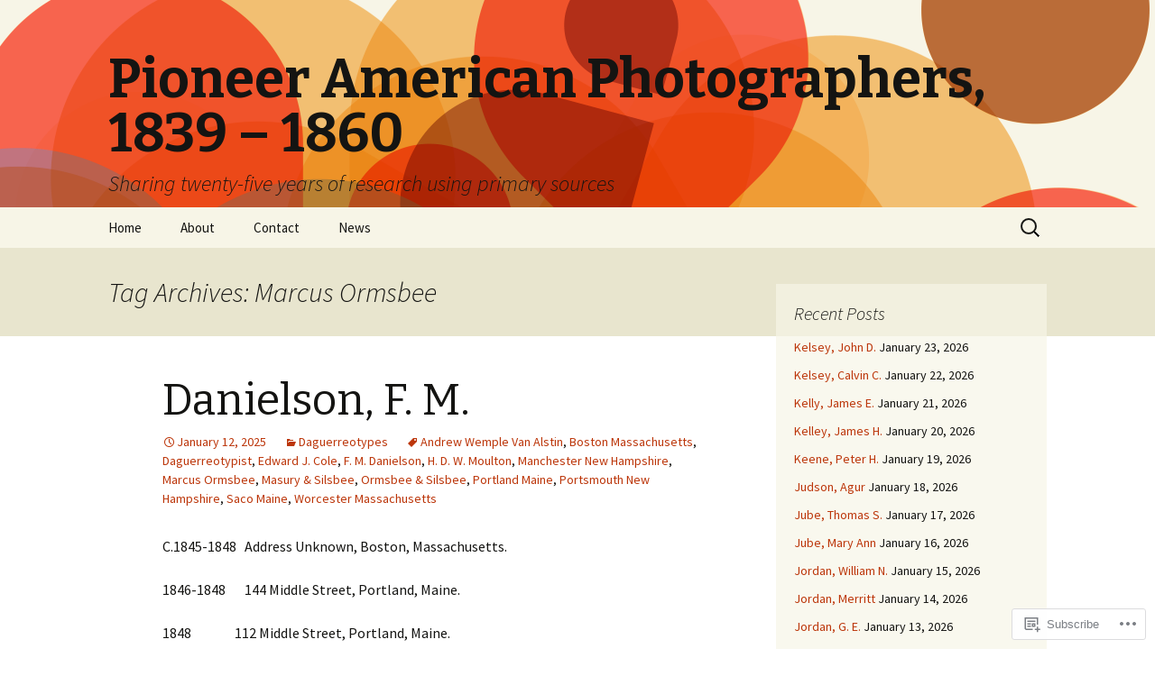

--- FILE ---
content_type: text/html; charset=UTF-8
request_url: https://pioneeramericanphotographers.com/tag/marcus-ormsbee/
body_size: 30848
content:
<!DOCTYPE html>
<!--[if IE 7]>
<html class="ie ie7" lang="en">
<![endif]-->
<!--[if IE 8]>
<html class="ie ie8" lang="en">
<![endif]-->
<!--[if !(IE 7) & !(IE 8)]><!-->
<html lang="en">
<!--<![endif]-->
<head>
	<meta charset="UTF-8">
	<meta name="viewport" content="width=device-width">
	<title>Marcus Ormsbee | Pioneer American Photographers, 1839 &#8211; 1860</title>
	<link rel="profile" href="https://gmpg.org/xfn/11">
	<link rel="pingback" href="https://pioneeramericanphotographers.com/xmlrpc.php">
	<!--[if lt IE 9]>
	<script src="https://s0.wp.com/wp-content/themes/pub/twentythirteen/js/html5.js?m=1394055255i&amp;ver=3.7.0"></script>
	<![endif]-->
	<meta name='robots' content='max-image-preview:large' />

<!-- Async WordPress.com Remote Login -->
<script id="wpcom_remote_login_js">
var wpcom_remote_login_extra_auth = '';
function wpcom_remote_login_remove_dom_node_id( element_id ) {
	var dom_node = document.getElementById( element_id );
	if ( dom_node ) { dom_node.parentNode.removeChild( dom_node ); }
}
function wpcom_remote_login_remove_dom_node_classes( class_name ) {
	var dom_nodes = document.querySelectorAll( '.' + class_name );
	for ( var i = 0; i < dom_nodes.length; i++ ) {
		dom_nodes[ i ].parentNode.removeChild( dom_nodes[ i ] );
	}
}
function wpcom_remote_login_final_cleanup() {
	wpcom_remote_login_remove_dom_node_classes( "wpcom_remote_login_msg" );
	wpcom_remote_login_remove_dom_node_id( "wpcom_remote_login_key" );
	wpcom_remote_login_remove_dom_node_id( "wpcom_remote_login_validate" );
	wpcom_remote_login_remove_dom_node_id( "wpcom_remote_login_js" );
	wpcom_remote_login_remove_dom_node_id( "wpcom_request_access_iframe" );
	wpcom_remote_login_remove_dom_node_id( "wpcom_request_access_styles" );
}

// Watch for messages back from the remote login
window.addEventListener( "message", function( e ) {
	if ( e.origin === "https://r-login.wordpress.com" ) {
		var data = {};
		try {
			data = JSON.parse( e.data );
		} catch( e ) {
			wpcom_remote_login_final_cleanup();
			return;
		}

		if ( data.msg === 'LOGIN' ) {
			// Clean up the login check iframe
			wpcom_remote_login_remove_dom_node_id( "wpcom_remote_login_key" );

			var id_regex = new RegExp( /^[0-9]+$/ );
			var token_regex = new RegExp( /^.*|.*|.*$/ );
			if (
				token_regex.test( data.token )
				&& id_regex.test( data.wpcomid )
			) {
				// We have everything we need to ask for a login
				var script = document.createElement( "script" );
				script.setAttribute( "id", "wpcom_remote_login_validate" );
				script.src = '/remote-login.php?wpcom_remote_login=validate'
					+ '&wpcomid=' + data.wpcomid
					+ '&token=' + encodeURIComponent( data.token )
					+ '&host=' + window.location.protocol
					+ '//' + window.location.hostname
					+ '&postid=11645'
					+ '&is_singular=';
				document.body.appendChild( script );
			}

			return;
		}

		// Safari ITP, not logged in, so redirect
		if ( data.msg === 'LOGIN-REDIRECT' ) {
			window.location = 'https://wordpress.com/log-in?redirect_to=' + window.location.href;
			return;
		}

		// Safari ITP, storage access failed, remove the request
		if ( data.msg === 'LOGIN-REMOVE' ) {
			var css_zap = 'html { -webkit-transition: margin-top 1s; transition: margin-top 1s; } /* 9001 */ html { margin-top: 0 !important; } * html body { margin-top: 0 !important; } @media screen and ( max-width: 782px ) { html { margin-top: 0 !important; } * html body { margin-top: 0 !important; } }';
			var style_zap = document.createElement( 'style' );
			style_zap.type = 'text/css';
			style_zap.appendChild( document.createTextNode( css_zap ) );
			document.body.appendChild( style_zap );

			var e = document.getElementById( 'wpcom_request_access_iframe' );
			e.parentNode.removeChild( e );

			document.cookie = 'wordpress_com_login_access=denied; path=/; max-age=31536000';

			return;
		}

		// Safari ITP
		if ( data.msg === 'REQUEST_ACCESS' ) {
			console.log( 'request access: safari' );

			// Check ITP iframe enable/disable knob
			if ( wpcom_remote_login_extra_auth !== 'safari_itp_iframe' ) {
				return;
			}

			// If we are in a "private window" there is no ITP.
			var private_window = false;
			try {
				var opendb = window.openDatabase( null, null, null, null );
			} catch( e ) {
				private_window = true;
			}

			if ( private_window ) {
				console.log( 'private window' );
				return;
			}

			var iframe = document.createElement( 'iframe' );
			iframe.id = 'wpcom_request_access_iframe';
			iframe.setAttribute( 'scrolling', 'no' );
			iframe.setAttribute( 'sandbox', 'allow-storage-access-by-user-activation allow-scripts allow-same-origin allow-top-navigation-by-user-activation' );
			iframe.src = 'https://r-login.wordpress.com/remote-login.php?wpcom_remote_login=request_access&origin=' + encodeURIComponent( data.origin ) + '&wpcomid=' + encodeURIComponent( data.wpcomid );

			var css = 'html { -webkit-transition: margin-top 1s; transition: margin-top 1s; } /* 9001 */ html { margin-top: 46px !important; } * html body { margin-top: 46px !important; } @media screen and ( max-width: 660px ) { html { margin-top: 71px !important; } * html body { margin-top: 71px !important; } #wpcom_request_access_iframe { display: block; height: 71px !important; } } #wpcom_request_access_iframe { border: 0px; height: 46px; position: fixed; top: 0; left: 0; width: 100%; min-width: 100%; z-index: 99999; background: #23282d; } ';

			var style = document.createElement( 'style' );
			style.type = 'text/css';
			style.id = 'wpcom_request_access_styles';
			style.appendChild( document.createTextNode( css ) );
			document.body.appendChild( style );

			document.body.appendChild( iframe );
		}

		if ( data.msg === 'DONE' ) {
			wpcom_remote_login_final_cleanup();
		}
	}
}, false );

// Inject the remote login iframe after the page has had a chance to load
// more critical resources
window.addEventListener( "DOMContentLoaded", function( e ) {
	var iframe = document.createElement( "iframe" );
	iframe.style.display = "none";
	iframe.setAttribute( "scrolling", "no" );
	iframe.setAttribute( "id", "wpcom_remote_login_key" );
	iframe.src = "https://r-login.wordpress.com/remote-login.php"
		+ "?wpcom_remote_login=key"
		+ "&origin=aHR0cHM6Ly9waW9uZWVyYW1lcmljYW5waG90b2dyYXBoZXJzLmNvbQ%3D%3D"
		+ "&wpcomid=115653619"
		+ "&time=" + Math.floor( Date.now() / 1000 );
	document.body.appendChild( iframe );
}, false );
</script>
<link rel='dns-prefetch' href='//s0.wp.com' />
<link rel='dns-prefetch' href='//fonts-api.wp.com' />
<link href='https://fonts.gstatic.com' crossorigin rel='preconnect' />
<link rel="alternate" type="application/rss+xml" title="Pioneer American Photographers, 1839 - 1860 &raquo; Feed" href="https://pioneeramericanphotographers.com/feed/" />
<link rel="alternate" type="application/rss+xml" title="Pioneer American Photographers, 1839 - 1860 &raquo; Comments Feed" href="https://pioneeramericanphotographers.com/comments/feed/" />
<link rel="alternate" type="application/rss+xml" title="Pioneer American Photographers, 1839 - 1860 &raquo; Marcus Ormsbee Tag Feed" href="https://pioneeramericanphotographers.com/tag/marcus-ormsbee/feed/" />
	<script type="text/javascript">
		/* <![CDATA[ */
		function addLoadEvent(func) {
			var oldonload = window.onload;
			if (typeof window.onload != 'function') {
				window.onload = func;
			} else {
				window.onload = function () {
					oldonload();
					func();
				}
			}
		}
		/* ]]> */
	</script>
	<style id='wp-emoji-styles-inline-css'>

	img.wp-smiley, img.emoji {
		display: inline !important;
		border: none !important;
		box-shadow: none !important;
		height: 1em !important;
		width: 1em !important;
		margin: 0 0.07em !important;
		vertical-align: -0.1em !important;
		background: none !important;
		padding: 0 !important;
	}
/*# sourceURL=wp-emoji-styles-inline-css */
</style>
<link crossorigin='anonymous' rel='stylesheet' id='all-css-2-1' href='/wp-content/plugins/gutenberg-core/v22.4.0/build/styles/block-library/style.min.css?m=1768935615i&cssminify=yes' type='text/css' media='all' />
<style id='wp-block-library-inline-css'>
.has-text-align-justify {
	text-align:justify;
}
.has-text-align-justify{text-align:justify;}

/*# sourceURL=wp-block-library-inline-css */
</style><style id='wp-block-separator-inline-css'>
@charset "UTF-8";.wp-block-separator{border:none;border-top:2px solid}:root :where(.wp-block-separator.is-style-dots){height:auto;line-height:1;text-align:center}:root :where(.wp-block-separator.is-style-dots):before{color:currentColor;content:"···";font-family:serif;font-size:1.5em;letter-spacing:2em;padding-left:2em}.wp-block-separator.is-style-dots{background:none!important;border:none!important}
/*# sourceURL=https://s0.wp.com/wp-content/plugins/gutenberg-core/v22.4.0/build/styles/block-library/separator/style.min.css */
</style>
<style id='wp-block-separator-theme-inline-css'>
.wp-block-separator.has-css-opacity{opacity:.4}.wp-block-separator{border:none;border-bottom:2px solid;margin-left:auto;margin-right:auto}.wp-block-separator.has-alpha-channel-opacity{opacity:1}.wp-block-separator:not(.is-style-wide):not(.is-style-dots){width:100px}.wp-block-separator.has-background:not(.is-style-dots){border-bottom:none;height:1px}.wp-block-separator.has-background:not(.is-style-wide):not(.is-style-dots){height:2px}
/*# sourceURL=https://s0.wp.com/wp-content/plugins/gutenberg-core/v22.4.0/build/styles/block-library/separator/theme.min.css */
</style>
<style id='wp-block-paragraph-inline-css'>
.is-small-text{font-size:.875em}.is-regular-text{font-size:1em}.is-large-text{font-size:2.25em}.is-larger-text{font-size:3em}.has-drop-cap:not(:focus):first-letter{float:left;font-size:8.4em;font-style:normal;font-weight:100;line-height:.68;margin:.05em .1em 0 0;text-transform:uppercase}body.rtl .has-drop-cap:not(:focus):first-letter{float:none;margin-left:.1em}p.has-drop-cap.has-background{overflow:hidden}:root :where(p.has-background){padding:1.25em 2.375em}:where(p.has-text-color:not(.has-link-color)) a{color:inherit}p.has-text-align-left[style*="writing-mode:vertical-lr"],p.has-text-align-right[style*="writing-mode:vertical-rl"]{rotate:180deg}
/*# sourceURL=https://s0.wp.com/wp-content/plugins/gutenberg-core/v22.4.0/build/styles/block-library/paragraph/style.min.css */
</style>
<style id='global-styles-inline-css'>
:root{--wp--preset--aspect-ratio--square: 1;--wp--preset--aspect-ratio--4-3: 4/3;--wp--preset--aspect-ratio--3-4: 3/4;--wp--preset--aspect-ratio--3-2: 3/2;--wp--preset--aspect-ratio--2-3: 2/3;--wp--preset--aspect-ratio--16-9: 16/9;--wp--preset--aspect-ratio--9-16: 9/16;--wp--preset--color--black: #000000;--wp--preset--color--cyan-bluish-gray: #abb8c3;--wp--preset--color--white: #fff;--wp--preset--color--pale-pink: #f78da7;--wp--preset--color--vivid-red: #cf2e2e;--wp--preset--color--luminous-vivid-orange: #ff6900;--wp--preset--color--luminous-vivid-amber: #fcb900;--wp--preset--color--light-green-cyan: #7bdcb5;--wp--preset--color--vivid-green-cyan: #00d084;--wp--preset--color--pale-cyan-blue: #8ed1fc;--wp--preset--color--vivid-cyan-blue: #0693e3;--wp--preset--color--vivid-purple: #9b51e0;--wp--preset--color--dark-gray: #141412;--wp--preset--color--red: #bc360a;--wp--preset--color--medium-orange: #db572f;--wp--preset--color--light-orange: #ea9629;--wp--preset--color--yellow: #fbca3c;--wp--preset--color--dark-brown: #220e10;--wp--preset--color--medium-brown: #722d19;--wp--preset--color--light-brown: #eadaa6;--wp--preset--color--beige: #e8e5ce;--wp--preset--color--off-white: #f7f5e7;--wp--preset--gradient--vivid-cyan-blue-to-vivid-purple: linear-gradient(135deg,rgb(6,147,227) 0%,rgb(155,81,224) 100%);--wp--preset--gradient--light-green-cyan-to-vivid-green-cyan: linear-gradient(135deg,rgb(122,220,180) 0%,rgb(0,208,130) 100%);--wp--preset--gradient--luminous-vivid-amber-to-luminous-vivid-orange: linear-gradient(135deg,rgb(252,185,0) 0%,rgb(255,105,0) 100%);--wp--preset--gradient--luminous-vivid-orange-to-vivid-red: linear-gradient(135deg,rgb(255,105,0) 0%,rgb(207,46,46) 100%);--wp--preset--gradient--very-light-gray-to-cyan-bluish-gray: linear-gradient(135deg,rgb(238,238,238) 0%,rgb(169,184,195) 100%);--wp--preset--gradient--cool-to-warm-spectrum: linear-gradient(135deg,rgb(74,234,220) 0%,rgb(151,120,209) 20%,rgb(207,42,186) 40%,rgb(238,44,130) 60%,rgb(251,105,98) 80%,rgb(254,248,76) 100%);--wp--preset--gradient--blush-light-purple: linear-gradient(135deg,rgb(255,206,236) 0%,rgb(152,150,240) 100%);--wp--preset--gradient--blush-bordeaux: linear-gradient(135deg,rgb(254,205,165) 0%,rgb(254,45,45) 50%,rgb(107,0,62) 100%);--wp--preset--gradient--luminous-dusk: linear-gradient(135deg,rgb(255,203,112) 0%,rgb(199,81,192) 50%,rgb(65,88,208) 100%);--wp--preset--gradient--pale-ocean: linear-gradient(135deg,rgb(255,245,203) 0%,rgb(182,227,212) 50%,rgb(51,167,181) 100%);--wp--preset--gradient--electric-grass: linear-gradient(135deg,rgb(202,248,128) 0%,rgb(113,206,126) 100%);--wp--preset--gradient--midnight: linear-gradient(135deg,rgb(2,3,129) 0%,rgb(40,116,252) 100%);--wp--preset--gradient--autumn-brown: linear-gradient(135deg, rgba(226,45,15,1) 0%, rgba(158,25,13,1) 100%);--wp--preset--gradient--sunset-yellow: linear-gradient(135deg, rgba(233,139,41,1) 0%, rgba(238,179,95,1) 100%);--wp--preset--gradient--light-sky: linear-gradient(135deg,rgba(228,228,228,1.0) 0%,rgba(208,225,252,1.0) 100%);--wp--preset--gradient--dark-sky: linear-gradient(135deg,rgba(0,0,0,1.0) 0%,rgba(56,61,69,1.0) 100%);--wp--preset--font-size--small: 13px;--wp--preset--font-size--medium: 20px;--wp--preset--font-size--large: 36px;--wp--preset--font-size--x-large: 42px;--wp--preset--font-family--albert-sans: 'Albert Sans', sans-serif;--wp--preset--font-family--alegreya: Alegreya, serif;--wp--preset--font-family--arvo: Arvo, serif;--wp--preset--font-family--bodoni-moda: 'Bodoni Moda', serif;--wp--preset--font-family--bricolage-grotesque: 'Bricolage Grotesque', sans-serif;--wp--preset--font-family--cabin: Cabin, sans-serif;--wp--preset--font-family--chivo: Chivo, sans-serif;--wp--preset--font-family--commissioner: Commissioner, sans-serif;--wp--preset--font-family--cormorant: Cormorant, serif;--wp--preset--font-family--courier-prime: 'Courier Prime', monospace;--wp--preset--font-family--crimson-pro: 'Crimson Pro', serif;--wp--preset--font-family--dm-mono: 'DM Mono', monospace;--wp--preset--font-family--dm-sans: 'DM Sans', sans-serif;--wp--preset--font-family--dm-serif-display: 'DM Serif Display', serif;--wp--preset--font-family--domine: Domine, serif;--wp--preset--font-family--eb-garamond: 'EB Garamond', serif;--wp--preset--font-family--epilogue: Epilogue, sans-serif;--wp--preset--font-family--fahkwang: Fahkwang, sans-serif;--wp--preset--font-family--figtree: Figtree, sans-serif;--wp--preset--font-family--fira-sans: 'Fira Sans', sans-serif;--wp--preset--font-family--fjalla-one: 'Fjalla One', sans-serif;--wp--preset--font-family--fraunces: Fraunces, serif;--wp--preset--font-family--gabarito: Gabarito, system-ui;--wp--preset--font-family--ibm-plex-mono: 'IBM Plex Mono', monospace;--wp--preset--font-family--ibm-plex-sans: 'IBM Plex Sans', sans-serif;--wp--preset--font-family--ibarra-real-nova: 'Ibarra Real Nova', serif;--wp--preset--font-family--instrument-serif: 'Instrument Serif', serif;--wp--preset--font-family--inter: Inter, sans-serif;--wp--preset--font-family--josefin-sans: 'Josefin Sans', sans-serif;--wp--preset--font-family--jost: Jost, sans-serif;--wp--preset--font-family--libre-baskerville: 'Libre Baskerville', serif;--wp--preset--font-family--libre-franklin: 'Libre Franklin', sans-serif;--wp--preset--font-family--literata: Literata, serif;--wp--preset--font-family--lora: Lora, serif;--wp--preset--font-family--merriweather: Merriweather, serif;--wp--preset--font-family--montserrat: Montserrat, sans-serif;--wp--preset--font-family--newsreader: Newsreader, serif;--wp--preset--font-family--noto-sans-mono: 'Noto Sans Mono', sans-serif;--wp--preset--font-family--nunito: Nunito, sans-serif;--wp--preset--font-family--open-sans: 'Open Sans', sans-serif;--wp--preset--font-family--overpass: Overpass, sans-serif;--wp--preset--font-family--pt-serif: 'PT Serif', serif;--wp--preset--font-family--petrona: Petrona, serif;--wp--preset--font-family--piazzolla: Piazzolla, serif;--wp--preset--font-family--playfair-display: 'Playfair Display', serif;--wp--preset--font-family--plus-jakarta-sans: 'Plus Jakarta Sans', sans-serif;--wp--preset--font-family--poppins: Poppins, sans-serif;--wp--preset--font-family--raleway: Raleway, sans-serif;--wp--preset--font-family--roboto: Roboto, sans-serif;--wp--preset--font-family--roboto-slab: 'Roboto Slab', serif;--wp--preset--font-family--rubik: Rubik, sans-serif;--wp--preset--font-family--rufina: Rufina, serif;--wp--preset--font-family--sora: Sora, sans-serif;--wp--preset--font-family--source-sans-3: 'Source Sans 3', sans-serif;--wp--preset--font-family--source-serif-4: 'Source Serif 4', serif;--wp--preset--font-family--space-mono: 'Space Mono', monospace;--wp--preset--font-family--syne: Syne, sans-serif;--wp--preset--font-family--texturina: Texturina, serif;--wp--preset--font-family--urbanist: Urbanist, sans-serif;--wp--preset--font-family--work-sans: 'Work Sans', sans-serif;--wp--preset--spacing--20: 0.44rem;--wp--preset--spacing--30: 0.67rem;--wp--preset--spacing--40: 1rem;--wp--preset--spacing--50: 1.5rem;--wp--preset--spacing--60: 2.25rem;--wp--preset--spacing--70: 3.38rem;--wp--preset--spacing--80: 5.06rem;--wp--preset--shadow--natural: 6px 6px 9px rgba(0, 0, 0, 0.2);--wp--preset--shadow--deep: 12px 12px 50px rgba(0, 0, 0, 0.4);--wp--preset--shadow--sharp: 6px 6px 0px rgba(0, 0, 0, 0.2);--wp--preset--shadow--outlined: 6px 6px 0px -3px rgb(255, 255, 255), 6px 6px rgb(0, 0, 0);--wp--preset--shadow--crisp: 6px 6px 0px rgb(0, 0, 0);}:where(body) { margin: 0; }:where(.is-layout-flex){gap: 0.5em;}:where(.is-layout-grid){gap: 0.5em;}body .is-layout-flex{display: flex;}.is-layout-flex{flex-wrap: wrap;align-items: center;}.is-layout-flex > :is(*, div){margin: 0;}body .is-layout-grid{display: grid;}.is-layout-grid > :is(*, div){margin: 0;}body{padding-top: 0px;padding-right: 0px;padding-bottom: 0px;padding-left: 0px;}:root :where(.wp-element-button, .wp-block-button__link){background-color: #32373c;border-width: 0;color: #fff;font-family: inherit;font-size: inherit;font-style: inherit;font-weight: inherit;letter-spacing: inherit;line-height: inherit;padding-top: calc(0.667em + 2px);padding-right: calc(1.333em + 2px);padding-bottom: calc(0.667em + 2px);padding-left: calc(1.333em + 2px);text-decoration: none;text-transform: inherit;}.has-black-color{color: var(--wp--preset--color--black) !important;}.has-cyan-bluish-gray-color{color: var(--wp--preset--color--cyan-bluish-gray) !important;}.has-white-color{color: var(--wp--preset--color--white) !important;}.has-pale-pink-color{color: var(--wp--preset--color--pale-pink) !important;}.has-vivid-red-color{color: var(--wp--preset--color--vivid-red) !important;}.has-luminous-vivid-orange-color{color: var(--wp--preset--color--luminous-vivid-orange) !important;}.has-luminous-vivid-amber-color{color: var(--wp--preset--color--luminous-vivid-amber) !important;}.has-light-green-cyan-color{color: var(--wp--preset--color--light-green-cyan) !important;}.has-vivid-green-cyan-color{color: var(--wp--preset--color--vivid-green-cyan) !important;}.has-pale-cyan-blue-color{color: var(--wp--preset--color--pale-cyan-blue) !important;}.has-vivid-cyan-blue-color{color: var(--wp--preset--color--vivid-cyan-blue) !important;}.has-vivid-purple-color{color: var(--wp--preset--color--vivid-purple) !important;}.has-dark-gray-color{color: var(--wp--preset--color--dark-gray) !important;}.has-red-color{color: var(--wp--preset--color--red) !important;}.has-medium-orange-color{color: var(--wp--preset--color--medium-orange) !important;}.has-light-orange-color{color: var(--wp--preset--color--light-orange) !important;}.has-yellow-color{color: var(--wp--preset--color--yellow) !important;}.has-dark-brown-color{color: var(--wp--preset--color--dark-brown) !important;}.has-medium-brown-color{color: var(--wp--preset--color--medium-brown) !important;}.has-light-brown-color{color: var(--wp--preset--color--light-brown) !important;}.has-beige-color{color: var(--wp--preset--color--beige) !important;}.has-off-white-color{color: var(--wp--preset--color--off-white) !important;}.has-black-background-color{background-color: var(--wp--preset--color--black) !important;}.has-cyan-bluish-gray-background-color{background-color: var(--wp--preset--color--cyan-bluish-gray) !important;}.has-white-background-color{background-color: var(--wp--preset--color--white) !important;}.has-pale-pink-background-color{background-color: var(--wp--preset--color--pale-pink) !important;}.has-vivid-red-background-color{background-color: var(--wp--preset--color--vivid-red) !important;}.has-luminous-vivid-orange-background-color{background-color: var(--wp--preset--color--luminous-vivid-orange) !important;}.has-luminous-vivid-amber-background-color{background-color: var(--wp--preset--color--luminous-vivid-amber) !important;}.has-light-green-cyan-background-color{background-color: var(--wp--preset--color--light-green-cyan) !important;}.has-vivid-green-cyan-background-color{background-color: var(--wp--preset--color--vivid-green-cyan) !important;}.has-pale-cyan-blue-background-color{background-color: var(--wp--preset--color--pale-cyan-blue) !important;}.has-vivid-cyan-blue-background-color{background-color: var(--wp--preset--color--vivid-cyan-blue) !important;}.has-vivid-purple-background-color{background-color: var(--wp--preset--color--vivid-purple) !important;}.has-dark-gray-background-color{background-color: var(--wp--preset--color--dark-gray) !important;}.has-red-background-color{background-color: var(--wp--preset--color--red) !important;}.has-medium-orange-background-color{background-color: var(--wp--preset--color--medium-orange) !important;}.has-light-orange-background-color{background-color: var(--wp--preset--color--light-orange) !important;}.has-yellow-background-color{background-color: var(--wp--preset--color--yellow) !important;}.has-dark-brown-background-color{background-color: var(--wp--preset--color--dark-brown) !important;}.has-medium-brown-background-color{background-color: var(--wp--preset--color--medium-brown) !important;}.has-light-brown-background-color{background-color: var(--wp--preset--color--light-brown) !important;}.has-beige-background-color{background-color: var(--wp--preset--color--beige) !important;}.has-off-white-background-color{background-color: var(--wp--preset--color--off-white) !important;}.has-black-border-color{border-color: var(--wp--preset--color--black) !important;}.has-cyan-bluish-gray-border-color{border-color: var(--wp--preset--color--cyan-bluish-gray) !important;}.has-white-border-color{border-color: var(--wp--preset--color--white) !important;}.has-pale-pink-border-color{border-color: var(--wp--preset--color--pale-pink) !important;}.has-vivid-red-border-color{border-color: var(--wp--preset--color--vivid-red) !important;}.has-luminous-vivid-orange-border-color{border-color: var(--wp--preset--color--luminous-vivid-orange) !important;}.has-luminous-vivid-amber-border-color{border-color: var(--wp--preset--color--luminous-vivid-amber) !important;}.has-light-green-cyan-border-color{border-color: var(--wp--preset--color--light-green-cyan) !important;}.has-vivid-green-cyan-border-color{border-color: var(--wp--preset--color--vivid-green-cyan) !important;}.has-pale-cyan-blue-border-color{border-color: var(--wp--preset--color--pale-cyan-blue) !important;}.has-vivid-cyan-blue-border-color{border-color: var(--wp--preset--color--vivid-cyan-blue) !important;}.has-vivid-purple-border-color{border-color: var(--wp--preset--color--vivid-purple) !important;}.has-dark-gray-border-color{border-color: var(--wp--preset--color--dark-gray) !important;}.has-red-border-color{border-color: var(--wp--preset--color--red) !important;}.has-medium-orange-border-color{border-color: var(--wp--preset--color--medium-orange) !important;}.has-light-orange-border-color{border-color: var(--wp--preset--color--light-orange) !important;}.has-yellow-border-color{border-color: var(--wp--preset--color--yellow) !important;}.has-dark-brown-border-color{border-color: var(--wp--preset--color--dark-brown) !important;}.has-medium-brown-border-color{border-color: var(--wp--preset--color--medium-brown) !important;}.has-light-brown-border-color{border-color: var(--wp--preset--color--light-brown) !important;}.has-beige-border-color{border-color: var(--wp--preset--color--beige) !important;}.has-off-white-border-color{border-color: var(--wp--preset--color--off-white) !important;}.has-vivid-cyan-blue-to-vivid-purple-gradient-background{background: var(--wp--preset--gradient--vivid-cyan-blue-to-vivid-purple) !important;}.has-light-green-cyan-to-vivid-green-cyan-gradient-background{background: var(--wp--preset--gradient--light-green-cyan-to-vivid-green-cyan) !important;}.has-luminous-vivid-amber-to-luminous-vivid-orange-gradient-background{background: var(--wp--preset--gradient--luminous-vivid-amber-to-luminous-vivid-orange) !important;}.has-luminous-vivid-orange-to-vivid-red-gradient-background{background: var(--wp--preset--gradient--luminous-vivid-orange-to-vivid-red) !important;}.has-very-light-gray-to-cyan-bluish-gray-gradient-background{background: var(--wp--preset--gradient--very-light-gray-to-cyan-bluish-gray) !important;}.has-cool-to-warm-spectrum-gradient-background{background: var(--wp--preset--gradient--cool-to-warm-spectrum) !important;}.has-blush-light-purple-gradient-background{background: var(--wp--preset--gradient--blush-light-purple) !important;}.has-blush-bordeaux-gradient-background{background: var(--wp--preset--gradient--blush-bordeaux) !important;}.has-luminous-dusk-gradient-background{background: var(--wp--preset--gradient--luminous-dusk) !important;}.has-pale-ocean-gradient-background{background: var(--wp--preset--gradient--pale-ocean) !important;}.has-electric-grass-gradient-background{background: var(--wp--preset--gradient--electric-grass) !important;}.has-midnight-gradient-background{background: var(--wp--preset--gradient--midnight) !important;}.has-autumn-brown-gradient-background{background: var(--wp--preset--gradient--autumn-brown) !important;}.has-sunset-yellow-gradient-background{background: var(--wp--preset--gradient--sunset-yellow) !important;}.has-light-sky-gradient-background{background: var(--wp--preset--gradient--light-sky) !important;}.has-dark-sky-gradient-background{background: var(--wp--preset--gradient--dark-sky) !important;}.has-small-font-size{font-size: var(--wp--preset--font-size--small) !important;}.has-medium-font-size{font-size: var(--wp--preset--font-size--medium) !important;}.has-large-font-size{font-size: var(--wp--preset--font-size--large) !important;}.has-x-large-font-size{font-size: var(--wp--preset--font-size--x-large) !important;}.has-albert-sans-font-family{font-family: var(--wp--preset--font-family--albert-sans) !important;}.has-alegreya-font-family{font-family: var(--wp--preset--font-family--alegreya) !important;}.has-arvo-font-family{font-family: var(--wp--preset--font-family--arvo) !important;}.has-bodoni-moda-font-family{font-family: var(--wp--preset--font-family--bodoni-moda) !important;}.has-bricolage-grotesque-font-family{font-family: var(--wp--preset--font-family--bricolage-grotesque) !important;}.has-cabin-font-family{font-family: var(--wp--preset--font-family--cabin) !important;}.has-chivo-font-family{font-family: var(--wp--preset--font-family--chivo) !important;}.has-commissioner-font-family{font-family: var(--wp--preset--font-family--commissioner) !important;}.has-cormorant-font-family{font-family: var(--wp--preset--font-family--cormorant) !important;}.has-courier-prime-font-family{font-family: var(--wp--preset--font-family--courier-prime) !important;}.has-crimson-pro-font-family{font-family: var(--wp--preset--font-family--crimson-pro) !important;}.has-dm-mono-font-family{font-family: var(--wp--preset--font-family--dm-mono) !important;}.has-dm-sans-font-family{font-family: var(--wp--preset--font-family--dm-sans) !important;}.has-dm-serif-display-font-family{font-family: var(--wp--preset--font-family--dm-serif-display) !important;}.has-domine-font-family{font-family: var(--wp--preset--font-family--domine) !important;}.has-eb-garamond-font-family{font-family: var(--wp--preset--font-family--eb-garamond) !important;}.has-epilogue-font-family{font-family: var(--wp--preset--font-family--epilogue) !important;}.has-fahkwang-font-family{font-family: var(--wp--preset--font-family--fahkwang) !important;}.has-figtree-font-family{font-family: var(--wp--preset--font-family--figtree) !important;}.has-fira-sans-font-family{font-family: var(--wp--preset--font-family--fira-sans) !important;}.has-fjalla-one-font-family{font-family: var(--wp--preset--font-family--fjalla-one) !important;}.has-fraunces-font-family{font-family: var(--wp--preset--font-family--fraunces) !important;}.has-gabarito-font-family{font-family: var(--wp--preset--font-family--gabarito) !important;}.has-ibm-plex-mono-font-family{font-family: var(--wp--preset--font-family--ibm-plex-mono) !important;}.has-ibm-plex-sans-font-family{font-family: var(--wp--preset--font-family--ibm-plex-sans) !important;}.has-ibarra-real-nova-font-family{font-family: var(--wp--preset--font-family--ibarra-real-nova) !important;}.has-instrument-serif-font-family{font-family: var(--wp--preset--font-family--instrument-serif) !important;}.has-inter-font-family{font-family: var(--wp--preset--font-family--inter) !important;}.has-josefin-sans-font-family{font-family: var(--wp--preset--font-family--josefin-sans) !important;}.has-jost-font-family{font-family: var(--wp--preset--font-family--jost) !important;}.has-libre-baskerville-font-family{font-family: var(--wp--preset--font-family--libre-baskerville) !important;}.has-libre-franklin-font-family{font-family: var(--wp--preset--font-family--libre-franklin) !important;}.has-literata-font-family{font-family: var(--wp--preset--font-family--literata) !important;}.has-lora-font-family{font-family: var(--wp--preset--font-family--lora) !important;}.has-merriweather-font-family{font-family: var(--wp--preset--font-family--merriweather) !important;}.has-montserrat-font-family{font-family: var(--wp--preset--font-family--montserrat) !important;}.has-newsreader-font-family{font-family: var(--wp--preset--font-family--newsreader) !important;}.has-noto-sans-mono-font-family{font-family: var(--wp--preset--font-family--noto-sans-mono) !important;}.has-nunito-font-family{font-family: var(--wp--preset--font-family--nunito) !important;}.has-open-sans-font-family{font-family: var(--wp--preset--font-family--open-sans) !important;}.has-overpass-font-family{font-family: var(--wp--preset--font-family--overpass) !important;}.has-pt-serif-font-family{font-family: var(--wp--preset--font-family--pt-serif) !important;}.has-petrona-font-family{font-family: var(--wp--preset--font-family--petrona) !important;}.has-piazzolla-font-family{font-family: var(--wp--preset--font-family--piazzolla) !important;}.has-playfair-display-font-family{font-family: var(--wp--preset--font-family--playfair-display) !important;}.has-plus-jakarta-sans-font-family{font-family: var(--wp--preset--font-family--plus-jakarta-sans) !important;}.has-poppins-font-family{font-family: var(--wp--preset--font-family--poppins) !important;}.has-raleway-font-family{font-family: var(--wp--preset--font-family--raleway) !important;}.has-roboto-font-family{font-family: var(--wp--preset--font-family--roboto) !important;}.has-roboto-slab-font-family{font-family: var(--wp--preset--font-family--roboto-slab) !important;}.has-rubik-font-family{font-family: var(--wp--preset--font-family--rubik) !important;}.has-rufina-font-family{font-family: var(--wp--preset--font-family--rufina) !important;}.has-sora-font-family{font-family: var(--wp--preset--font-family--sora) !important;}.has-source-sans-3-font-family{font-family: var(--wp--preset--font-family--source-sans-3) !important;}.has-source-serif-4-font-family{font-family: var(--wp--preset--font-family--source-serif-4) !important;}.has-space-mono-font-family{font-family: var(--wp--preset--font-family--space-mono) !important;}.has-syne-font-family{font-family: var(--wp--preset--font-family--syne) !important;}.has-texturina-font-family{font-family: var(--wp--preset--font-family--texturina) !important;}.has-urbanist-font-family{font-family: var(--wp--preset--font-family--urbanist) !important;}.has-work-sans-font-family{font-family: var(--wp--preset--font-family--work-sans) !important;}
/*# sourceURL=global-styles-inline-css */
</style>
<style id='core-block-supports-inline-css'>
.wp-elements-eacab31ed8ff6579da5ff195ab245a19 a:where(:not(.wp-element-button)){color:var(--wp--preset--color--dark-gray);}.wp-elements-d4ba474fe4ad51c5425d5650e0f75ffc a:where(:not(.wp-element-button)){color:var(--wp--preset--color--dark-gray);}
/*# sourceURL=core-block-supports-inline-css */
</style>

<style id='classic-theme-styles-inline-css'>
.wp-block-button__link{background-color:#32373c;border-radius:9999px;box-shadow:none;color:#fff;font-size:1.125em;padding:calc(.667em + 2px) calc(1.333em + 2px);text-decoration:none}.wp-block-file__button{background:#32373c;color:#fff}.wp-block-accordion-heading{margin:0}.wp-block-accordion-heading__toggle{background-color:inherit!important;color:inherit!important}.wp-block-accordion-heading__toggle:not(:focus-visible){outline:none}.wp-block-accordion-heading__toggle:focus,.wp-block-accordion-heading__toggle:hover{background-color:inherit!important;border:none;box-shadow:none;color:inherit;padding:var(--wp--preset--spacing--20,1em) 0;text-decoration:none}.wp-block-accordion-heading__toggle:focus-visible{outline:auto;outline-offset:0}
/*# sourceURL=/wp-content/plugins/gutenberg-core/v22.4.0/build/styles/block-library/classic.min.css */
</style>
<link crossorigin='anonymous' rel='stylesheet' id='all-css-4-1' href='/_static/??-eJx9jUsOwjAMRC+EY6UgCAvEWZrEKoG4jWq3hduTLvisurFG1nszuBQIQ6/UK5Y8dakXDIPPQ3gINsY6Y0ESl0ww0mwOGJPolwDRVyYTRHb4V8QT/LpGqn8ura4EU0wtZeKKbWlLih1p1eWTQem5rZQ6A96XkUSgXk4Tg97qlqzelS/26KzbN835dH8DjlpbIA==&cssminify=yes' type='text/css' media='all' />
<link rel='stylesheet' id='twentythirteen-fonts-css' href='https://fonts-api.wp.com/css?family=Source+Sans+Pro%3A300%2C400%2C700%2C300italic%2C400italic%2C700italic%7CBitter%3A400%2C700&#038;subset=latin%2Clatin-ext&#038;display=fallback' media='all' />
<link crossorigin='anonymous' rel='stylesheet' id='all-css-6-1' href='/_static/??-eJyVjbEOgzAQQ3+o1KIF0QXxKVU5nSCQXCLuIsTfN6o6dGDpZlvPNvZUURRjMYRcJZ8nJ4qFLb1o/XqEGAVPJ4SJhTdXGnour6R6wc+ozRxYkfII20tw2Ow2YxaoHZ7/4AuJ0UdaPydD6Ouuvd8eTVc3yxvqukr7&cssminify=yes' type='text/css' media='all' />
<link crossorigin='anonymous' rel='stylesheet' id='all-css-8-1' href='/_static/??-eJx9y0EOwjAMRNELYQyCUrFAnKWNTBrk2FHiKOrtG9gAG3bzR3rYEjgVIzG0hSIVTHVGa/1YbQnZiARdKVhsZYKWnMZ97x1+yVghcfVBCmaaWX2f/q0++Q95UmB1kwWVn4AHTyG/6D3ejsPhehnG03l8bjedRB4=&cssminify=yes' type='text/css' media='all' />
<style id='jetpack-global-styles-frontend-style-inline-css'>
:root { --font-headings: unset; --font-base: unset; --font-headings-default: -apple-system,BlinkMacSystemFont,"Segoe UI",Roboto,Oxygen-Sans,Ubuntu,Cantarell,"Helvetica Neue",sans-serif; --font-base-default: -apple-system,BlinkMacSystemFont,"Segoe UI",Roboto,Oxygen-Sans,Ubuntu,Cantarell,"Helvetica Neue",sans-serif;}
/*# sourceURL=jetpack-global-styles-frontend-style-inline-css */
</style>
<link crossorigin='anonymous' rel='stylesheet' id='all-css-10-1' href='/wp-content/themes/h4/global.css?m=1420737423i&cssminify=yes' type='text/css' media='all' />
<script id="wpcom-actionbar-placeholder-js-extra">
var actionbardata = {"siteID":"115653619","postID":"0","siteURL":"https://pioneeramericanphotographers.com","xhrURL":"https://pioneeramericanphotographers.com/wp-admin/admin-ajax.php","nonce":"599d797d32","isLoggedIn":"","statusMessage":"","subsEmailDefault":"instantly","proxyScriptUrl":"https://s0.wp.com/wp-content/js/wpcom-proxy-request.js?m=1513050504i&amp;ver=20211021","i18n":{"followedText":"New posts from this site will now appear in your \u003Ca href=\"https://wordpress.com/reader\"\u003EReader\u003C/a\u003E","foldBar":"Collapse this bar","unfoldBar":"Expand this bar","shortLinkCopied":"Shortlink copied to clipboard."}};
//# sourceURL=wpcom-actionbar-placeholder-js-extra
</script>
<script id="jetpack-mu-wpcom-settings-js-before">
var JETPACK_MU_WPCOM_SETTINGS = {"assetsUrl":"https://s0.wp.com/wp-content/mu-plugins/jetpack-mu-wpcom-plugin/moon/jetpack_vendor/automattic/jetpack-mu-wpcom/src/build/"};
//# sourceURL=jetpack-mu-wpcom-settings-js-before
</script>
<script crossorigin='anonymous' type='text/javascript'  src='/_static/??-eJzTLy/QTc7PK0nNK9HPKtYvyinRLSjKr6jUyyrW0QfKZeYl55SmpBaDJLMKS1OLKqGUXm5mHkFFurmZ6UWJJalQxfa5tobmRgamxgZmFpZZACbyLJI='></script>
<script id="rlt-proxy-js-after">
	rltInitialize( {"token":null,"iframeOrigins":["https:\/\/widgets.wp.com"]} );
//# sourceURL=rlt-proxy-js-after
</script>
<link rel="EditURI" type="application/rsd+xml" title="RSD" href="https://pioneeramericanphotographers.wordpress.com/xmlrpc.php?rsd" />
<meta name="generator" content="WordPress.com" />

<!-- Jetpack Open Graph Tags -->
<meta property="og:type" content="website" />
<meta property="og:title" content="Marcus Ormsbee &#8211; Pioneer American Photographers, 1839 &#8211; 1860" />
<meta property="og:url" content="https://pioneeramericanphotographers.com/tag/marcus-ormsbee/" />
<meta property="og:site_name" content="Pioneer American Photographers, 1839 - 1860" />
<meta property="og:image" content="https://s0.wp.com/i/blank.jpg?m=1383295312i" />
<meta property="og:image:width" content="200" />
<meta property="og:image:height" content="200" />
<meta property="og:image:alt" content="" />
<meta property="og:locale" content="en_US" />

<!-- End Jetpack Open Graph Tags -->
<link rel="shortcut icon" type="image/x-icon" href="https://s0.wp.com/i/favicon.ico?m=1713425267i" sizes="16x16 24x24 32x32 48x48" />
<link rel="icon" type="image/x-icon" href="https://s0.wp.com/i/favicon.ico?m=1713425267i" sizes="16x16 24x24 32x32 48x48" />
<link rel="apple-touch-icon" href="https://s0.wp.com/i/webclip.png?m=1713868326i" />
<link rel="search" type="application/opensearchdescription+xml" href="https://pioneeramericanphotographers.com/osd.xml" title="Pioneer American Photographers, 1839 - 1860" />
<link rel="search" type="application/opensearchdescription+xml" href="https://s1.wp.com/opensearch.xml" title="WordPress.com" />
<meta name="description" content="Posts about Marcus Ormsbee written by pioneeramericanphotographers" />
	<style type="text/css" id="twentythirteen-header-css">
		.site-header {
		background: url(https://s0.wp.com/wp-content/themes/pub/twentythirteen/images/headers/circle.png) no-repeat scroll top;
		background-size: 1600px auto;
	}
	@media (max-width: 767px) {
		.site-header {
			background-size: 768px auto;
		}
	}
	@media (max-width: 359px) {
		.site-header {
			background-size: 360px auto;
		}
	}
			</style>
	</head>

<body class="archive tag tag-marcus-ormsbee tag-643864555 wp-embed-responsive wp-theme-pubtwentythirteen customizer-styles-applied single-author sidebar jetpack-reblog-enabled">
		<div id="page" class="hfeed site">
		<header id="masthead" class="site-header">
			<a class="home-link" href="https://pioneeramericanphotographers.com/" title="Pioneer American Photographers, 1839 &#8211; 1860" rel="home">
				<h1 class="site-title">Pioneer American Photographers, 1839 &#8211; 1860</h1>
				<h2 class="site-description">Sharing twenty-five years of research using primary sources</h2>
			</a>

			<div id="navbar" class="navbar">
				<nav id="site-navigation" class="navigation main-navigation">
					<button class="menu-toggle">Menu</button>
					<a class="screen-reader-text skip-link" href="#content" title="Skip to content">Skip to content</a>
					<div class="menu-post-2-container"><ul id="primary-menu" class="nav-menu"><li id="menu-item-8" class="menu-item menu-item-type-custom menu-item-object-custom menu-item-8"><a href="/">Home</a></li>
<li id="menu-item-9" class="menu-item menu-item-type-post_type menu-item-object-page menu-item-9"><a href="https://pioneeramericanphotographers.com/about/">About</a></li>
<li id="menu-item-10" class="menu-item menu-item-type-post_type menu-item-object-page menu-item-10"><a href="https://pioneeramericanphotographers.com/contact/">Contact</a></li>
<li id="menu-item-351" class="menu-item menu-item-type-post_type menu-item-object-page menu-item-351"><a href="https://pioneeramericanphotographers.com/news/">News</a></li>
</ul></div>					<form role="search" method="get" class="search-form" action="https://pioneeramericanphotographers.com/">
				<label>
					<span class="screen-reader-text">Search for:</span>
					<input type="search" class="search-field" placeholder="Search &hellip;" value="" name="s" />
				</label>
				<input type="submit" class="search-submit" value="Search" />
			</form>				</nav><!-- #site-navigation -->
			</div><!-- #navbar -->
		</header><!-- #masthead -->

		<div id="main" class="site-main">

	<div id="primary" class="content-area">
		<div id="content" class="site-content" role="main">

					<header class="archive-header">
				<h1 class="archive-title">
				Tag Archives: Marcus Ormsbee				</h1>

							</header><!-- .archive-header -->

							
<article id="post-11645" class="post-11645 post type-post status-publish format-standard hentry category-daguerreotypes tag-andrew-wemple-van-alstin tag-boston-massachusetts tag-daguerreotypist tag-edward-j-cole tag-f-m-danielson tag-h-d-w-moulton tag-manchester-new-hampshire tag-marcus-ormsbee tag-masury-silsbee tag-ormsbee-silsbee tag-portland-maine tag-portsmouth-new-hampshire tag-saco-maine tag-worcester-massachusetts">
	<header class="entry-header">
		
				<h1 class="entry-title">
			<a href="https://pioneeramericanphotographers.com/2025/01/12/danielson-f-m/" rel="bookmark">Danielson, F. M.</a>
		</h1>
		
		<div class="entry-meta">
			<span class="date"><a href="https://pioneeramericanphotographers.com/2025/01/12/danielson-f-m/" title="Permalink to Danielson, F. M." rel="bookmark"><time class="entry-date" datetime="2025-01-12T01:00:00-05:00">January 12, 2025</time></a></span><span class="categories-links"><a href="https://pioneeramericanphotographers.com/category/daguerreotypes/" rel="category tag">Daguerreotypes</a></span><span class="tags-links"><a href="https://pioneeramericanphotographers.com/tag/andrew-wemple-van-alstin/" rel="tag">Andrew Wemple Van Alstin</a>, <a href="https://pioneeramericanphotographers.com/tag/boston-massachusetts/" rel="tag">Boston Massachusetts</a>, <a href="https://pioneeramericanphotographers.com/tag/daguerreotypist/" rel="tag">Daguerreotypist</a>, <a href="https://pioneeramericanphotographers.com/tag/edward-j-cole/" rel="tag">Edward J. Cole</a>, <a href="https://pioneeramericanphotographers.com/tag/f-m-danielson/" rel="tag">F. M. Danielson</a>, <a href="https://pioneeramericanphotographers.com/tag/h-d-w-moulton/" rel="tag">H. D. W. Moulton</a>, <a href="https://pioneeramericanphotographers.com/tag/manchester-new-hampshire/" rel="tag">Manchester New Hampshire</a>, <a href="https://pioneeramericanphotographers.com/tag/marcus-ormsbee/" rel="tag">Marcus Ormsbee</a>, <a href="https://pioneeramericanphotographers.com/tag/masury-silsbee/" rel="tag">Masury &amp; Silsbee</a>, <a href="https://pioneeramericanphotographers.com/tag/ormsbee-silsbee/" rel="tag">Ormsbee &amp; Silsbee</a>, <a href="https://pioneeramericanphotographers.com/tag/portland-maine/" rel="tag">Portland Maine</a>, <a href="https://pioneeramericanphotographers.com/tag/portsmouth-new-hampshire/" rel="tag">Portsmouth New Hampshire</a>, <a href="https://pioneeramericanphotographers.com/tag/saco-maine/" rel="tag">Saco Maine</a>, <a href="https://pioneeramericanphotographers.com/tag/worcester-massachusetts/" rel="tag">Worcester Massachusetts</a></span><span class="author vcard"><a class="url fn n" href="https://pioneeramericanphotographers.com/author/pioneeramericanphotographers/" title="View all posts by pioneeramericanphotographers" rel="author">pioneeramericanphotographers</a></span>					</div><!-- .entry-meta -->
	</header><!-- .entry-header -->

		<div class="entry-content">
		
<p class="wp-block-paragraph">C.1845-1848&nbsp;&nbsp; Address Unknown, Boston, Massachusetts.</p>



<p class="wp-block-paragraph">1846-1848&nbsp;&nbsp;&nbsp;&nbsp;&nbsp;&nbsp; 144 Middle Street, Portland, Maine.</p>



<p class="wp-block-paragraph">1848&nbsp;&nbsp;&nbsp;&nbsp;&nbsp;&nbsp;&nbsp;&nbsp;&nbsp;&nbsp;&nbsp;&nbsp;&nbsp;&nbsp;&nbsp; 112 Middle Street, Portland, Maine.</p>



<p class="wp-block-paragraph">1848&nbsp;&nbsp;&nbsp;&nbsp;&nbsp;&nbsp;&nbsp;&nbsp;&nbsp;&nbsp;&nbsp;&nbsp;&nbsp;&nbsp;&nbsp; 144 Middle Street, Portland, Maine.</p>



<p class="wp-block-paragraph">1849&nbsp;&nbsp;&nbsp;&nbsp;&nbsp;&nbsp;&nbsp;&nbsp;&nbsp;&nbsp;&nbsp;&nbsp;&nbsp;&nbsp;&nbsp; 9 Brinley Hall, Worcester, Massachusetts.<sup>1</sup></p>



<p class="wp-block-paragraph">1849-1850&nbsp;&nbsp;&nbsp;&nbsp;&nbsp;&nbsp; 8½ Daniel Street, Portsmouth, New Hampshire.</p>



<p class="wp-block-paragraph">1852&nbsp;&nbsp;&nbsp;&nbsp;&nbsp;&nbsp;&nbsp;&nbsp;&nbsp;&nbsp;&nbsp;&nbsp;&nbsp;&nbsp;&nbsp; Ayer’s Block, Manchester, New Hampshire.</p>



<p class="wp-block-paragraph">1854&nbsp;&nbsp;&nbsp;&nbsp;&nbsp;&nbsp;&nbsp;&nbsp;&nbsp;&nbsp;&nbsp;&nbsp;&nbsp;&nbsp;&nbsp; New Block, Factory Island, Saco, Maine.</p>



<p class="has-dark-gray-color has-text-color has-link-color wp-elements-eacab31ed8ff6579da5ff195ab245a19 wp-block-paragraph"><a>1848 July 12.&nbsp; <em>Portland Daily Advertiser.&nbsp; </em>(Portland, Maine.)&nbsp; July 12, 1848, Vol. XVIII, No. 162, P. 1.</a></p>



<p class="wp-block-paragraph">144.&nbsp; F. M. Danielson Having taken a Room No. 144 Middle Street, wishing to solicit the favor of the citizens of Portland and vicinity, in sitting for their Daguerreotypes, he having been in the employ of Ormsbee &amp; Silsbee for the past, and Ormsbee the two years preceding years, feels confident that he can satisfy his patrons with a Daguerreotype Miniature, equal if not better than any one who professes the art, and at the very low price of $1.50 put into Velvet lined, and $1.25 in silk lined cases.&nbsp; May 9.&nbsp; 144 Middle Street.</p>



<p class="wp-block-paragraph">Advertisement ran from July 12 to September 14, 1848.</p>



<p class="wp-block-paragraph">1849 July 6. &nbsp;<em>Worcester Daily Spy. </em>&nbsp;(Worcester, Massachusetts.)&nbsp; July 6, 1849, Vol. 5, No. 30, P. 3.</p>



<p class="wp-block-paragraph">Yes, It is a fact that Dr. A. W. Van Alstin has gone to “California,” and also that F. M. Danielson having had charge of the operating during the past five months in the rooms formerly occupied by him, has purchased the stock and fixtures in the above named rooms, having had four years experience in the Daguerreotype business in Boston and other places is confident that in point of execution, his miniatures cannot be surpassed.&nbsp; (during three years he was in one of the best rooms in the United States) the patronage of the citizens of Worcester and its vicinity is respectfully solicited.</p>



<p class="wp-block-paragraph">Miniatures put into silk, $1,00 and into Velvet lined cases $1,50.</p>



<p class="wp-block-paragraph">N. B. Stock constantly on hand and for sale at reasonable prices.&nbsp; Worcester, July 3, 1849.</p>



<p class="wp-block-paragraph">Advertisement ran from July 6 to September 12, 1849.</p>



<p class="wp-block-paragraph">1849 July 23.&nbsp; <em>Worcester Daily Spy</em>.&nbsp; (Worcester, Massachusetts.)&nbsp; Vol. 5, No. 41, P. 2.</p>



<p class="wp-block-paragraph">To Daguerreotypists.&nbsp;</p>



<p class="wp-block-paragraph">500 French Plates of all sizes.</p>



<p class="wp-block-paragraph">100 Gross of silk and Velvet Cases.</p>



<p class="wp-block-paragraph">50 Gross of Preservers.</p>



<p class="wp-block-paragraph">Bromine, Chloride of Iodine, rotten stone, Hypo Sulphite Soda, Rouge in any quantity, at Boston prices at No. 9 Brinley Hall.&nbsp;&nbsp; F. M. Danielson.&nbsp; Worcester, July 23</p>



<p class="wp-block-paragraph">Advertisement ran from July 23 to July 27, 1849.</p>



<p class="wp-block-paragraph">1849 July 28.&nbsp; <em>Worcester Daily Spy.</em>&nbsp; (Worcester, Massachusetts.)&nbsp; July 28, 1849, Vol. 5, No. 47, P. 2.</p>



<p class="wp-block-paragraph">No. I Will Not sell stock less than cost, or even at cost but I will sell at reasonable profit, my incillities are as great as any man’s in the United States for obtaining stock.&nbsp; Bromine, Chloride of Iodine, polishing materials, cases and plates, &amp;c., for sale at a reasonable advance from cost.&nbsp; Miniatures taken without regard to weather, which for brilliancy of tone, are unsurpassed at No. 9 Brinley Hall.&nbsp; July 28.&nbsp; F. M. Danielson.&nbsp;&nbsp;</p>



<p class="wp-block-paragraph">Advertisement ran from July 28 to September 12, 1849.</p>



<p class="has-dark-gray-color has-text-color has-link-color wp-elements-d4ba474fe4ad51c5425d5650e0f75ffc wp-block-paragraph"><a>1849 December 26.&nbsp; <em>New-Hampshire Gazette.</em>&nbsp; (Portsmouth, New Hampshire.)&nbsp; December 26, 1849, Vol. XCV, No. 52, P. 3.</a></p>



<p class="wp-block-paragraph">Daguerreotypes Executed by the aid of Sky-Light.&nbsp; The subscriber having made some further improvements, also securing the assistance of Mr. F. M. Danielson, his operator for about four years, and the past year having obtained the premium for the best miniatures, feels assured in stating to the citizens of Portsmouth and vicinity, that they may obtain likenesses as much superior to any ever made by common process, as those would be when compared with pictures taken when in the infancy of the Daguerreotype art.&nbsp; Ormsbee.&nbsp; Rooms 8½ Daniel street.&nbsp; dec. 18.</p>



<p class="wp-block-paragraph">Advertisement ran from December 26, 1849 to June 18, 1850.</p>



<p class="wp-block-paragraph">1852 November 3.&nbsp; <em>Manchester Daily Union.</em>&nbsp; (Manchester, New Hampshire.)&nbsp; November 3, 1852, Vol. 14, No. 1, P. 4.</p>



<p class="wp-block-paragraph">Eureka!&nbsp; Eureka!&nbsp; Eureka!&nbsp; Was the exclamation of Archimedes, rushing through the streets of Syracuse, o his discovery of the great principle of Natural Philosophy.—</p>



<p class="wp-block-paragraph">The world was no less surprised and delighted when Daguerre by the aid f sun-light transferred to the surface of polished silver, the dim picture of landscapes and the Human Face and Form.</p>



<p class="wp-block-paragraph">But science and skill have now brought Daguerre’s discovery to such a wonderful state of perfection, that it is now left for Moulton to announce to the World that we may no longer search for the most Life-Like perfection in the Daguerreotype Art—For he has—Found It!!&nbsp; and is now producing at the Picture Gallery, formerly occupied by Mr. Thompson –Ayer’s Building, First Rooms south of Merrimack street,—which he has taken and spendidly (<em>sic.</em>) furnished with large additions to his former stock,—the Truest and most Perfect specimens of his Art that can be Found In The Country!!</p>



<p class="wp-block-paragraph">This is not a vain boast; and he pledges himself to satisfy the most skeptical on this point Who will Give Him a Trial!</p>



<p class="wp-block-paragraph">In addition to the above, he would inform the public that he has secured, at great cost, the services of that gentlemanly operator, Frank M. Danielson, formerly from the celebrated Rooms of Masury &amp; Silsbee, in Boston, whose pictures in point of brilliancy, of tone and excellency of finish, cannot be excelled here or elsewhere.</p>



<p class="wp-block-paragraph">Mr. M. would also state that he is operating by a Sky Light!</p>



<p class="wp-block-paragraph">An advantage possessed by no other operator in this vicinity, which gives that uniform shade to the face of his subjects so much admired by all artists and persons of taste.</p>



<p class="wp-block-paragraph">N. B.&nbsp; Pictures taken equally well in Foul and Fair Weather.</p>



<p class="wp-block-paragraph">All are invited to call and examine specimens.&nbsp; Do Not mistake the place,—Ayer’s Building,—(The first Rooms south of Merrimack street,) where you will find The Daguerreotype Rooms of Manchester.&nbsp; H. D. W. Moulton. Manchester Oct. 30.</p>



<p class="wp-block-paragraph">1854 October 3.&nbsp; <em>Portland Weekly Advertiser.</em>&nbsp; (Portland, Maine.)&nbsp; October 3, 1854, Vol. 54, No. 40. P. 1.</p>



<p class="wp-block-paragraph">The Fair…In Lancaster Hall.&nbsp; Messrs. Smith &amp; Morrison of this city, contribute a great variety of their superior Photographic likenesses and views.&nbsp; This brabch of the art has been pushed to a wonderful degree of perfection and in the above named firm finds exceedingly skilfull followers.</p>



<p class="wp-block-paragraph">Mr. S. L. Carlton, the well known daguerreotypist, has a fine show of miniatures, &amp;c., among which are likenesses of many of our city worthies—and one of Lady Cusac Rooney.</p>



<p class="wp-block-paragraph">Mr. Frank Danielson, successor to Stevens, has also a collection of choice specimens in the daguerreotype line, which will not suffer in comparison with any other in the apartment.&nbsp;</p>



<p class="wp-block-paragraph">1854 March 21.&nbsp; <em>Maine Democrat.&nbsp; </em>(Saco, Maine.)&nbsp; March 21, 1854, Vol. XXV, No. 33, P. 3.</p>



<p class="wp-block-paragraph">“Hail Columbia”&nbsp; Who’s Afraid?&nbsp; Cole has returned from a two month’s tour in the Country, where he has been to recruit his health, and has now returned sound in mind and body, and is now prepared to execute likenesses in his usual fine style, and with the assistance of his operator Frank M. Danielson, can take Pictures In any style that is desired by his Patrons.&nbsp; Call early if you wish to secure a Good Picture.&nbsp; In any style that is desired by his patrons.&nbsp; Call early if you wish to secure a Good Picture. &nbsp;</p>



<p class="wp-block-paragraph">N. B.&nbsp; A liberal discount made to clubs of three or more.&nbsp; Don’t forget the place, in the New Block on Factory Island, opposite Rollin’s Apothecary store.</p>



<p class="wp-block-paragraph">Advertisement ran from March 21 to July 25, 1854.</p>
	</div><!-- .entry-content -->
	
	<footer class="entry-meta">
					<div class="comments-link">
				<a href="https://pioneeramericanphotographers.com/2025/01/12/danielson-f-m/#respond"><span class="leave-reply">Leave a comment</span></a>			</div><!-- .comments-link -->
		
			</footer><!-- .entry-meta -->
</article><!-- #post -->
							
<article id="post-6884" class="post-6884 post type-post status-publish format-standard hentry category-daguerreian-stock-and-materials category-daguerreotypes tag-boston-massachusetts tag-daguerreotypist tag-f-m-danielson tag-frank-m-danielson tag-george-m-howe tag-john-plumbe-jr tag-marcus-ormsbee tag-ormsbee-silsbee tag-portland-maine tag-portsmouth-new-hampshire tag-saco-maine">
	<header class="entry-header">
		
				<h1 class="entry-title">
			<a href="https://pioneeramericanphotographers.com/2022/11/25/marcus-ormsbee/" rel="bookmark">Marcus Ormsbee</a>
		</h1>
		
		<div class="entry-meta">
			<span class="date"><a href="https://pioneeramericanphotographers.com/2022/11/25/marcus-ormsbee/" title="Permalink to Marcus Ormsbee" rel="bookmark"><time class="entry-date" datetime="2022-11-25T01:00:00-05:00">November 25, 2022</time></a></span><span class="categories-links"><a href="https://pioneeramericanphotographers.com/category/daguerreian-stock-and-materials/" rel="category tag">Daguerreian Stock and Materials</a>, <a href="https://pioneeramericanphotographers.com/category/daguerreotypes/" rel="category tag">Daguerreotypes</a></span><span class="tags-links"><a href="https://pioneeramericanphotographers.com/tag/boston-massachusetts/" rel="tag">Boston Massachusetts</a>, <a href="https://pioneeramericanphotographers.com/tag/daguerreotypist/" rel="tag">Daguerreotypist</a>, <a href="https://pioneeramericanphotographers.com/tag/f-m-danielson/" rel="tag">F. M. Danielson</a>, <a href="https://pioneeramericanphotographers.com/tag/frank-m-danielson/" rel="tag">Frank M. Danielson</a>, <a href="https://pioneeramericanphotographers.com/tag/george-m-howe/" rel="tag">George M. Howe</a>, <a href="https://pioneeramericanphotographers.com/tag/john-plumbe-jr/" rel="tag">John Plumbe Jr.</a>, <a href="https://pioneeramericanphotographers.com/tag/marcus-ormsbee/" rel="tag">Marcus Ormsbee</a>, <a href="https://pioneeramericanphotographers.com/tag/ormsbee-silsbee/" rel="tag">Ormsbee &amp; Silsbee</a>, <a href="https://pioneeramericanphotographers.com/tag/portland-maine/" rel="tag">Portland Maine</a>, <a href="https://pioneeramericanphotographers.com/tag/portsmouth-new-hampshire/" rel="tag">Portsmouth New Hampshire</a>, <a href="https://pioneeramericanphotographers.com/tag/saco-maine/" rel="tag">Saco Maine</a></span><span class="author vcard"><a class="url fn n" href="https://pioneeramericanphotographers.com/author/pioneeramericanphotographers/" title="View all posts by pioneeramericanphotographers" rel="author">pioneeramericanphotographers</a></span>					</div><!-- .entry-meta -->
	</header><!-- .entry-header -->

		<div class="entry-content">
		
<p class="wp-block-paragraph">1842&nbsp;&nbsp;&nbsp;&nbsp;&nbsp;&nbsp;&nbsp;&nbsp;&nbsp;&nbsp;&nbsp;&nbsp;&nbsp;&nbsp;&nbsp; 62 Milk Street, Boston, Massachusetts.<a href="#_ftn1" id="_ftnref1">[1]</a></p>



<p class="wp-block-paragraph">1843&nbsp;&nbsp;&nbsp; &nbsp;&nbsp;&nbsp;&nbsp;&nbsp;&nbsp;&nbsp;&nbsp;&nbsp;&nbsp;&nbsp; 75 Court Street, Boston, Massachusetts.</p>



<p class="wp-block-paragraph">1843-1844&nbsp;&nbsp;&nbsp;&nbsp;&nbsp;&nbsp; 31 Middle Street, Over J. D. Kidder’s Store, Portland, Maine.</p>



<p class="wp-block-paragraph">1845-1846&nbsp;&nbsp;&nbsp;&nbsp;&nbsp;&nbsp; 144 Middle Street, Portland, Maine.</p>



<p class="wp-block-paragraph">1847-1851&nbsp;&nbsp;&nbsp;&nbsp;&nbsp;&nbsp; 112 Middle Street, Portland, Maine.</p>



<p class="wp-block-paragraph">1848&nbsp;&nbsp;&nbsp;&nbsp;&nbsp;&nbsp;&nbsp;&nbsp;&nbsp;&nbsp;&nbsp;&nbsp;&nbsp;&nbsp;&nbsp; Cataract Block, Saco, Maine</p>



<p class="wp-block-paragraph">1849-1850&nbsp;&nbsp;&nbsp;&nbsp;&nbsp;&nbsp; 8½ Daniel Street, Portsmouth, New Hampshire.</p>



<p class="wp-block-paragraph">1851-1862&nbsp;&nbsp;&nbsp;&nbsp;&nbsp;&nbsp; 203 Washington Street, Boston, Massachusetts.<sup>1</sup></p>



<p class="wp-block-paragraph">1855&nbsp;&nbsp;&nbsp;&nbsp;&nbsp;&nbsp;&nbsp;&nbsp;&nbsp;&nbsp;&nbsp;&nbsp;&nbsp;&nbsp;&nbsp; 777 Washington Street, Boston, Massachusetts.<sup>1</sup></p>



<p class="wp-block-paragraph">Marcus Ormsbee, this is a partial record of his activity before the partnership Ormsbee &amp; Silsbee in Portland, Maine and Boston, Massachusetts (see yesterday’s post for partnership records).  He was recorded in eleven advertisements (three of which he was mentioned in) and one announcement in four different newspapers.  The first advertisement appeared on January 2, 1844 in the <em>Portland Weekly Advertiser </em>(Portland, Maine).  Ormsbee’s Daguerreotype Rooms, For Colored Miniatures, No. 31 Middle Street….Portland.  The Proprietor, who was the operator and Teacher at the Daguerreotype Studio, No. 62 Milk St., Boston, where the art flourished and superseded all other establishments of the kind, (the first year) has, since that time, been employed in the same capacity, at the well-known establishment, “Plumbe” Daguerrian Gallery, No. 75 Court Street; and in fact, has been Teacher of this beautiful and most desirable art ever since the application of the process to taking miniatures.</p>



<p class="wp-block-paragraph">In compliance with numerous and urgent invitations from the inhabitants of Portland and vicinity, he has opened Rooms, (as above) where can be examined specimens of his work, some of which are taken of public men well known to most persons, and he does not hesitate in saying, would be recognized from their miniatures as readily as they could be, were their faces reflected in a mirror.—He is as will be observed, (having been long time familiar with every department,) well qualified to instruct, or execute, in the very best manner, Miniatures taken from life, copies of Portraits, Bust, Pictures, &amp;c. &amp;c., and color them equal to the finest and most delicately finished painting, with every variety of color in the dress.</p>



<p class="wp-block-paragraph">His prices being the same, with settings and case, as heretofore charged without—the advantage to his Glass House, so easy of access, (being but one flight of the stairs from the ground)—also affording a light that will admit of producing equal results in any weather—he hopes from these inducements to receive an early call from those who are wanting miniatures taken by his process, which he warrants to produce a copy that cannot be mistaken by the youngest acquaintance.&nbsp; He will further say, that should the miniatures after being taken and put into cases, not suit, the persons are under no obligation to take them.</p>



<p class="wp-block-paragraph">N. B.&nbsp; Instructions in the art given, and every article appertaining to the business furnished, warranted of the best quality, and at the very lowest prices.</p>



<p class="wp-block-paragraph">Terms.—A single Miniature, with setting and case, $3.&nbsp; Cases and Lockets furnished, (of superior quality,) from $5 to $15.</p>



<p class="wp-block-paragraph">All communications (post paid) will receive prompt attention.&nbsp; Dec. 27.</p>



<p class="wp-block-paragraph">The second advertisement ran on June 4 &amp; October 29, 1844 and on February 18, &amp; April 15, 1845 in the <em>Portland Weekly Advertiser.</em>&nbsp; The Art At Last Perfected!&nbsp; By recent improvements, Ormsbee has brought the Daguerreotype Art of taking Miniatures to a perfection heretofore unparalleled, and he can now warrant, in every instance, a Perfect Likeness, colored or plain, and as strongly brought out as the finest painting or engraving.&nbsp; Satisfactory proofs of this fact, may be seen at his Rooms, over the Store of J. D. Kidder, Middle Street, in the Miniatures of many well-known citizens, taken by him.&nbsp; In no case will a sitter be obliged to pay for a Miniature unless it is perfectly satisfactory.</p>



<p class="wp-block-paragraph">The process is not wearing to the most debilitated invalids; and such applicants as are confined at home he will wait upon at their houses, either in or out of the city.</p>



<p class="wp-block-paragraph">A Single Miniature with handsome case $3.—Gold, Plated, and Gilt Lockets furnished cheaper than can be had here, or elsewhere.</p>



<p class="wp-block-paragraph">Apparatus, with his late combination Lenses furnished, and instructions given at the lowest prices.&nbsp; Portland May 29, 1844.</p>



<p class="wp-block-paragraph">The third advertisement ran on December 3 to 24, 1844 in the <em>Portland Weekly Advertiser.&nbsp; </em>Now.&nbsp; Thanksgiving, Christmas and New-Year are approaching.&nbsp; Those who wish to confer presents, on ‘Cousins,’ parents, brothers or sisters, could not select a more appropriate gift than a Beautiful Miniature, colored and correct to the minutest particular—such a one may be obtained for only $3, at Ormsbee’s Daguerreotype Rooms, (over J. D. Kidder’s ) Middle st.—Now Is The Time.&nbsp; nov. 29.</p>



<p class="wp-block-paragraph">The fourth advertisement appeared on April 15, 1845 in the <em>Portland Weekly Advertiser.</em> <em>&nbsp;</em>Yes! It is rumored that Ormsbee is about leaving Portland—but notwithstanding his numerous invitations to go to Boston, Philadelphia, Washington and elsewhere, he is yet to be found at his old stand, “One Gross,” (143) Middle street, where he is now exhibiting Daguerreotype Miniatures taken by his very late improvement, by which they are taken much larger, more distinct, and in about one-fourth the time—the process now being but from 9 to 15 seconds sitting.&nbsp; He is able to obtain Miniatures of groups of children much younger then heretofore, and to the same degree of perfection as of adults.</p>



<p class="wp-block-paragraph">A single Miniature, with handsome case, $3—Gold, Plated, and Gilt Lockets furnished cheaper than can be had in any other place.</p>



<p class="wp-block-paragraph">N. B.&nbsp; Persons wishing to acquire the Art can be furnished with Apparatus of his recent improvements and be warranted with satisfactory instructions, with a few days’ practice, in the new process.</p>



<p class="wp-block-paragraph">All communications, post paid, will be immediately answered.</p>



<p class="wp-block-paragraph">The fifth advertisement appeared on December 16, 1845 in the <em>Portland Weekly Advertiser.</em>&nbsp;</p>



<p class="wp-block-paragraph">Thanks.&nbsp; Giving, Christmas, and New Year’s.&nbsp; If those in want of Presents for either of those days, would just reflect for a moment, will readily perceive the Great advantage that a Daguerreotype Miniature has over any other selection that would cost twenty times the amount.&nbsp; Portland, Dec 2. 1845.</p>



<p class="wp-block-paragraph">The sixth advertisement (the first he was mentioned in ) appeared on October 6, 1846 in the <em>Portland Weekly Advertiser.</em>&nbsp; Commercial Academy.&nbsp; Messrs. Keene &amp; Drake Have opened a Room at 144 Middle Street, same entrance as to Ormsbee’s Daguerreotype Rooms, for the purpose of teaching Writing and Book Keeping…</p>



<p class="wp-block-paragraph">The seventh advertisement ran on January 26 &amp; February 2, 1847 in the <em>Portland Weekly Advertiser.&nbsp; </em>Of Course!!&nbsp; Although some have thought that Ormsbee would “of course” raise his prices for Daguerreotypes, because his competitors have left the city—he is yet happy to inform them that this opinion is incorrect.&nbsp; All have still and opportunity of obtaining the most perfect Miniature, set in a good Morocco Case, for the same low price as heretofore&#8211;$1.50.&nbsp; No. 112 Middle, opposite the [bot.] of temple St.</p>



<p class="wp-block-paragraph">Then let those who are desirous of making the most acceptable Christmas or New Year’s Present, call on the subscriber and obtain a miniature of unrivalled finish.&nbsp; See a new and splendid case of miniatures at the door.&nbsp; Ormsbee.&nbsp; Portland, Dec. 22, 1846.</p>



<p class="wp-block-paragraph">The first announcement appeared on January 18, 1848 in the <em>Maine Democrat</em> (Saco, Maine).</p>



<p class="wp-block-paragraph">Likeness of Gov. Fairfield.—Mr. Omsby (<em>Sic.</em>) has, at his Daguerreotype Room, an excellent likeness of the late Hon. John Fairfield, taken just before he left home for the last time,&nbsp; From this he has taken several copies for some of our townsmen, and can take any number more.&nbsp; The copies are life-like.&nbsp; There are also likenesses from the plate engraved for the Democratic Review, but the expression is not so natural.&nbsp; Mr. John Dennett has taken some very good Daguerreotype copies of this engraving.</p>



<p class="wp-block-paragraph">Mr. Omsby’s room is in the Cataract Block, where all who wish may see this remembrancer of our late friend—and get a copy of their own features if they choose.</p>



<p class="wp-block-paragraph">The eighth advertisement ran from April 11 to June 13, 1848 in the <em>Maine Democrat.</em>  Drowning.  “Drowning Men,”  the old adage says “will catch at straws.”  This I believe to be the case with my neighbor, and I would say competitor, had he ever produced one miniature that would bear the least comparison with the most ordinary of even the subscriber’s pupils.  The gent, of course a scholar, being a preacher and doctor, has called the public attention by his advertisement, which I presume he thinks is somewhat peppered with wit.  The troubled man says to the public, not to be duped by persons boasting of their superiority.  In reply to this, I will say that the gent fired without effect, as the daily increase of my customers induce me to believe that his reference to two or three group specimens, which were taken when in practice as a pupil , will not change public opinion in any degree, as relates to his, the ‘Elder’s great Humbug.’  Truly wonderful discoveries!  Hillographic Drawings, not the old dark, rough Daguerreotype, as he is pleased to call it.  I will further state to the public, that I practice the Daguerreotype process, and keep pace with the improvements in the art, having been favored with business enough to keep my whole time employed.  I shall not be obliged to attend two or three other kinds of professions, therefore can give my customers the best miniatures the art affords.  Ormsbee.  Saco, April 3, 1848.  </p>



<p class="wp-block-paragraph">The ninth advertisement (second that he was mentioned in) ran from July 12 to  September 14, 1848 in the Portsmouth Daily Advertiser (Portland, Maine).  144 F. M. Danielson Having taken a Room No. 144 Middle Street, wishing to solicit the favor of the citizens of Portland and vicinity, in sitting for their Daguerreotypes, having been in the employ of Ormsbee &amp; Silsbee for the past, and Ormsbee the two years preceding years, feels confident that he can satisfy his patrons with a Daguerreotype Miniature, equal if not better than any one who professes the art, and at the very low price of $1.50 put into Velvet lined, and $1.25 in silk lined cases.  May 9.  144 Middle Street.</p>



<p class="wp-block-paragraph">The tenth advertisement ran from December 26, 1849 to July 18, 1850 in the <em>New-Hampshire Gazette</em> (Portsmouth, New Hampshire).  Daguerreotypes Executed by the aid of Sky-Light.  The subscriber having made some further improvements, also securing the assistance of Mr. F. M. Danielson, his operator for about four years, and the past year having obtained the premium for the best miniatures, feels assured in stating to the citizens of Portsmouth and vicinity, that they may obtain likenesses as much superior to any ever made by common process, as those would be when compared with pictures taken when in the infancy of the Daguerreotype art.  Ormsbee.  Rooms 8½ Daniel street.  dec. 18.</p>



<p class="wp-block-paragraph">The eleventh advertisement (third that he was mentioned in ) ran from November 13 to 15, 1850 in the <em>Portland Daily Advertiser</em> (Portland, Maine).&nbsp; Daguerreotype Notice.&nbsp; The subscriber having disposed of his Stock and Stand to George M. Howe would respectfully recommend him to his friends and the public generally.&nbsp; M. Ormsbee.</p>



<p class="wp-block-paragraph">Notice Extra!&nbsp; George M. Howe having purchased the Stock and taken the Stand of M. Ormsbee would inform the public that Daguerreotypes can be had at his place as well as at any other establishment in the city or country.&nbsp; Having secured the services of Ormsbee’s best operators he cannot fail to satisfy his customers.</p>



<p class="wp-block-paragraph">Miniatures taken in any kind of weather, from one dollar to ten and rendered satisfactory, or no charge, at No. 112 Middle street.</p>



<p class="wp-block-paragraph">Marcus Ormsbee is known and appears in several photographic directories, histories and journals.&nbsp; The first advertisement we learn that in 1843 he was working for John Plumbe, Jr. in Boston.&nbsp; A closer look is needed with his activity during and after 1848.&nbsp; According to <em>Craig’s Daguerreian Registry </em>the partnership (Ormsbee &amp; Silsbee) ended in 1848.&nbsp; That is verified in the announcement that appeared on January 18, 1848 in the <em>Maine Democrat</em> (Saco, Maine), and the following advertisement that ran from April 11 to June 13, 1848 in the <em>Maine Democrat.&nbsp; </em>&nbsp;In the advertisement that ran from December 26, 1849 to July 18, 1850 in the <em>New-Hampshire Gazette</em> we learn that he is operating in Portsmouth, New Hampshire.&nbsp; That makes the advertisement that ran from June 1, 1858 to February 20, 1851 in the <em>Christian Mirror</em> (Portland, Maine). Question that assessment.&nbsp; Daguerreotypes can be obtained at the rooms of Ormsbee &amp; Silsbee, 112 Middle St. from the size fitting the Smallest Ring, Bracelet or Pin, to that of the plate measuring 55½ square inches.</p>



<p class="wp-block-paragraph">Also—apparatus and stock of every kind appertaining to the business, furnished at prices Low as Can be purchased elsewhere.</p>



<p class="wp-block-paragraph">N. B.&nbsp; Instructions given in their Peculiar mode of operating.</p>



<p class="wp-block-paragraph">Except for the eleventh advertisement above, where he sold the gallery and supplies to George M. Howe on November 13, 1850. &nbsp;</p>



<hr class="wp-block-separator has-alpha-channel-opacity" />



<p class="wp-block-paragraph"><a href="#_ftnref1" id="_ftn1">[1]</a> <em>A Directory Of Massachusetts Photographers 1839-1900.</em></p>
	</div><!-- .entry-content -->
	
	<footer class="entry-meta">
					<div class="comments-link">
				<a href="https://pioneeramericanphotographers.com/2022/11/25/marcus-ormsbee/#respond"><span class="leave-reply">Leave a comment</span></a>			</div><!-- .comments-link -->
		
			</footer><!-- .entry-meta -->
</article><!-- #post -->
							
<article id="post-6872" class="post-6872 post type-post status-publish format-standard hentry category-daguerreotypes tag-boston-massachusetts tag-daguerreotypist tag-f-m-danielson tag-george-m-silsbee tag-marcus-ormsbee tag-ormsbee-silsbee tag-portland-maine tag-samuel-l-carleton">
	<header class="entry-header">
		
				<h1 class="entry-title">
			<a href="https://pioneeramericanphotographers.com/2022/11/24/ormsbee-silsbee/" rel="bookmark">Ormsbee &amp; Silsbee</a>
		</h1>
		
		<div class="entry-meta">
			<span class="date"><a href="https://pioneeramericanphotographers.com/2022/11/24/ormsbee-silsbee/" title="Permalink to Ormsbee &amp; Silsbee" rel="bookmark"><time class="entry-date" datetime="2022-11-24T01:00:00-05:00">November 24, 2022</time></a></span><span class="categories-links"><a href="https://pioneeramericanphotographers.com/category/daguerreotypes/" rel="category tag">Daguerreotypes</a></span><span class="tags-links"><a href="https://pioneeramericanphotographers.com/tag/boston-massachusetts/" rel="tag">Boston Massachusetts</a>, <a href="https://pioneeramericanphotographers.com/tag/daguerreotypist/" rel="tag">Daguerreotypist</a>, <a href="https://pioneeramericanphotographers.com/tag/f-m-danielson/" rel="tag">F. M. Danielson</a>, <a href="https://pioneeramericanphotographers.com/tag/george-m-silsbee/" rel="tag">George M. Silsbee</a>, <a href="https://pioneeramericanphotographers.com/tag/marcus-ormsbee/" rel="tag">Marcus Ormsbee</a>, <a href="https://pioneeramericanphotographers.com/tag/ormsbee-silsbee/" rel="tag">Ormsbee &amp; Silsbee</a>, <a href="https://pioneeramericanphotographers.com/tag/portland-maine/" rel="tag">Portland Maine</a>, <a href="https://pioneeramericanphotographers.com/tag/samuel-l-carleton/" rel="tag">Samuel L. Carleton</a></span><span class="author vcard"><a class="url fn n" href="https://pioneeramericanphotographers.com/author/pioneeramericanphotographers/" title="View all posts by pioneeramericanphotographers" rel="author">pioneeramericanphotographers</a></span>					</div><!-- .entry-meta -->
	</header><!-- .entry-header -->

		<div class="entry-content">
		
<p class="wp-block-paragraph">1847-1851&nbsp;&nbsp;&nbsp;&nbsp;&nbsp;&nbsp; 112 Middle Street, Portland, Maine.</p>



<p class="wp-block-paragraph">1851-1852&nbsp;&nbsp;&nbsp;&nbsp;&nbsp;&nbsp; 203 Washington Street, Boston, Massachusetts.<a id="_ftnref1" href="#_ftn1">[1]</a></p>



<p class="wp-block-paragraph">Ormsbee &amp; Silsbee (Marcus Ormsbee &amp; George M. Silsbee) were recorded in nine advertisements (one of which they were mentioned in) and ten announcements in six different newspapers, and one journal.  The first advertisement appeared on july 6, 1847 in the <em>Portland Weekly Advertiser</em> (Portland, Maine).  New.  Not only a new association in business Ormsbee &amp; Silsbee, but they are wishing to call attention to a few new specimens of Daguerreotype, which they have within the past ten days executed by a new process&#8211;one that is peculiar to themselves, and enables them to take Miniatures with equal certainty, in any weather, early or late, from 7 A. M. to 7 P. M.  They are also prepared to take views of cities, villages, houses, to copy Portraits, Bust, &amp;c., &amp;c.&#8211;Daguerreotype Portrait Miniatures, equal, and in many instances better than the original.  </p>



<p class="wp-block-paragraph">They will, if desired, go to any part of the city or its vicinity, in case of sickness, old age, or deceased.</p>



<p class="wp-block-paragraph">Stock.&nbsp; Operators are supplied with Stock Cameras, (German and American) of different sizes, Plates, Cases, Chemicals, Gold and Gilt Lockets, of every description, delivered at their Rooms, at prices corresponding with Boston or elsewhere.</p>



<p class="wp-block-paragraph">Instructions.&nbsp; Instructions given with or without apparatus.&nbsp; Rooms No. 112 Middle Street.  </p>



<p class="wp-block-paragraph">The first announcement appeared on July 29, 1847 in the <em>Christian Mirror</em> (Portland, Maine).  Daguerreotypes.&nbsp; While Daguerreotypists innumerable in this country are hanging out their signals to the patrons of the New and Instantaneous Art, it cannot be disguised that our citizens are favored with the presence of “Masters” indeed, in this, now, most popular of the arts.</p>



<p class="wp-block-paragraph">The specimens on exhibition at the rooms of Messrs. Ormsbee &amp; Silsbee, (112 Middle St.) are attracting crowds of visitors—and these gentlemen are deservedly reaping a remunerating harvest, we trust, for their labors.</p>



<p class="wp-block-paragraph">As yet no miniatures, a la Daguerre, have been executed, in this city so nearly resembling the best pictures on Ivory, as those being scattered far and wide by the above named gentlemen.</p>



<p class="wp-block-paragraph">No individual in New England, it is hardly probable, is so destitute of pecuniary means as to be unable to spare the money which a Daguerrian likeness costs.</p>



<p class="wp-block-paragraph">We have often heard expressions of regret, by persons who were mourning departed friends, to the effect that they had neglected to possess themselves of a portrait or miniature of their lost one, while yet the lamp of life burned within him, or her, as the case might be.&nbsp; The “New Art,” will hereafter preclude any soothing excuse, if we neglect to provide ourselves with transcripts of those whose image, when death shall have remove-them from our sight, would be precious.</p>



<p class="wp-block-paragraph">We congratulate Messrs. O. &amp; S. on the improvements which have resulted from their inventive efforts, and sincerely which them all the success, their talents, taste and industry so well merit.&nbsp; Portland.</p>



<p class="wp-block-paragraph">It is indeed a beautiful art; and who would avail themselves of it to procure images of loved ones, have the opportunity, and can choose between the several artists in the city, after inspecting their pictures.</p>



<p class="wp-block-paragraph">The second advertisement ran from April 6 to June 1, 1848 in the <em>Christian Mirror </em>(Portland, Maine).&nbsp; 3000 Dollars Reward.&nbsp; The subscribers propose to pay the foregoing sum to any Daguerreotype operators of this city, who will, with their present skill and process, execute a miniature that shall equal those taken with our process by pupils with only six hours’ practice.&nbsp; Ormsbee &amp; Silsbee, No. 112 Middle st.</p>



<p class="wp-block-paragraph">The second announcement appeared on May 23, 1848 in the <em>Portland Weekly Advertiser.</em>&nbsp; A correspondent of the Transcript, writing from Boston, speaks thus of the Daguerreotype Miniatures of Messrs. Ormsbee &amp; Silsbee, of this city:—</p>



<p class="wp-block-paragraph">In my walks around town I notice at every turn Daguerreotype specimens, but in none of them do I see anything like an approach to those by Ormsbee &amp; Silsbee.&nbsp; Theirs are by all odds the most life-like.&nbsp; There is a distinctness and finish to their specimens which I took for in vain in others.&nbsp; In their larger portraits which are quite equal to the finest engravings, as well as their miniatures, they certainly are entitled to the palm above all competitors.&nbsp; There are some specimens in their rooms which all but speak their praise.</p>



<p class="wp-block-paragraph">The third advertisement ran from June 1, 1858 to February 20, 1851 in the <em>Christian Mirror.</em> Daguerreotypes can be obtained at the rooms of Ormsbee &amp; Silsbee, 112 Middle St. from the size fitting the Smallest Ring, Bracelet or Pin, to that of the plate measuring 55½ square inches.</p>



<p class="wp-block-paragraph">Also—apparatus and stock of every kind appertaining to the business, furnished at prices Low as Can be purchased elsewhere.</p>



<p class="wp-block-paragraph">N. B.&nbsp; Instructions given in their Peculiar mode of operating.</p>



<p class="wp-block-paragraph">The fourth advertisement (the one they were mentioned in) appeared on July 12, 1848 in the&nbsp; <em>Portland Daily Advertiser </em>(Portland, Maine).&nbsp; 144.&nbsp; F. M. Danielson Having taken a Room No. 144 Middle Street, wishing to solicit the favor of the citizens of Portland and vicinity, in sitting for their Daguerreotypes, he having been in the employ of Ormsbee &amp; Silsbee for the past, and Ormsbee the two years preceding years, feels confident that he can satisfy his patrons with a Daguerreotype Miniature, equal if not better than any one who professes the art, and at the very low price of $1.50 put into Velvet lined, and $1.25 in silk lined cases.&nbsp; May 9.&nbsp; 144 Middle Street.</p>



<p class="wp-block-paragraph">The fifth advertisement was recorded from July 12 to September 26, 1848 in the <em>Portland Daily Advertiser.&nbsp; </em>Daguerreotypes can be obtained at the rooms of Ormsbee &amp; Silsbee, 112 Middle St. from the size fitting the Smallest Ring, Bracelet or Pin, to that of the plate measuring 55½ square inches.</p>



<p class="wp-block-paragraph">Also—apparatus and stock of every kind appertaining to the business, furnished at prices Low as Can be purchased elsewhere.</p>



<p class="wp-block-paragraph">N. B.&nbsp; Instructions given in their Peculiar mode of operating.&nbsp; June 1.</p>



<p class="wp-block-paragraph">The sixth advertisement ran from July 15 to September 21, 1848 in the <em>Portland Daily Advertiser</em>. Daguerreotypes Can Be Obtained At The Rooms Of Ormsbee &amp; Silsbee, 112 Middle Street, From the size fitting the smallest Ring, Bracelet or Pin, to the plate measuring 55½ square inches.</p>



<p class="wp-block-paragraph">Also—Apparatus and Stock of every kind appertaining to the business, furnished at prices Low as Can be purchased elsewhere.</p>



<p class="wp-block-paragraph">N. B.—Instructions given in their peculiar mode of operating.</p>



<p class="wp-block-paragraph">The third announcement appeared on August 1, 1848 in the <em>Portland Daily Advertiser.</em>&nbsp; Messrs. Ormsbee &amp; Silsbee have recently been making some further improvements in Daguerreotyping and have just produced some very fine specimens of the art.&nbsp; Progression is the rule by which these gentlemen are guided and they have been successful in it, having made since their commencement in business in this city some very important improvements, by which they are now enabled to execute as perfect a likeness and as highly finished a picture as can be produced by any other artist in the United States.&nbsp; Such is the lifelike appearance of their work that it will speak for itself.&nbsp; Their exhibition room presents several specimens, which they are always pleased to have examined.</p>



<p class="wp-block-paragraph">The fourth announcement appeared on October 13, 1849 in the <em>Portland Daily Advertiser.</em>&nbsp; The Cattle Show.&nbsp; The Fair and Cattle Show of the Cumberland County Agricultural and Horticultural Society, held in this city on Wednesday and Thursday of last week, proved to be the most extensive and finest exhibition&nbsp; the Institution has ever held.</p>



<p class="wp-block-paragraph">Specimens of Daguerreotypes, by Ormsbee and Silsbee, were considered as demonstrating an arrival at the highest stages of the art.&nbsp; Your committee do not hesitate to express their opinion that these cannot be surpassed by any Daguerreotypist in the country—Awarded a diploma.</p>



<p class="wp-block-paragraph">Some Daguerreotype specimens, by S. L. Carlton, were&nbsp; likewise thought excellent; but for want of sufficient variety a full comparison cou’d not be instituted between them and those above spoken of.</p>



<p class="wp-block-paragraph">The fifth announcement appeared on October 16, 1849 in the <em>Portland Weekly Advertiser.</em>&nbsp; The Cattle Show.&nbsp; The Fair and Cattle Show of the Cumberland County Agricultural and Horticultural Society held in this city on Wednesday and Thursday of last week, proved to be the most extensive and finest exhibition the Institution has ever held….</p>



<p class="wp-block-paragraph">Specimens of Daguerreotypes, by Ormsbee and Silsbee, were considered as demonstrating an arrival at the highest stages of the art.&nbsp; Your committee do not hesitate to express their opinion that these cannot be surpassed by any Daguerreotypist in the country.</p>



<p class="wp-block-paragraph">Some Daguerreotype specimens, by S. L. Carlton, were likewise thought excellent; but for want of sufficient variety a full comparison could not be instated between them and those above spoken of.</p>



<p class="wp-block-paragraph">The sixth announcement appeared on October 29, 1859 in the <em>Portland Weekly Advertiser.</em>&nbsp; (Official.)&nbsp; Cumberland County Agricultural And Horticultural Society.&nbsp; Agreeable to appointment the Fair and Cattle Show commenced on Wednesday, Oct. 16, 1850, in Portland.</p>



<p class="wp-block-paragraph">The Cattle Show was held in the pasture, corner of Green and Portland Streets; the exhibition of Produce, Manufactured Articles, &amp;c., at the City Hall…</p>



<p class="wp-block-paragraph">Daguerreotypes—It may be proper too, to consider under this head the Daguerreotype pictures which are at the Fair, and are equal in beauty, accuracy, and perfection to those produced in any part of the world.&nbsp; Though they are paintings by the sun and not by hand of man, which is only mechanically employed to a certain extent in their formation, yet as objects of ornament and not strictly of utility, and indebted for their beauty to the cunning of human skill, their station may be within the province of the Fine Arts.&nbsp; Of the three different artists who have furnished these, Silsbee and Ormsbee produced their pictures by one method of operation, and Carleton by another; and as to their merit, [that] excellent judge, public opinion, has so decidedly established their equality, that any further distinction by this Society than a diploma to each, would seem invidious and improper.</p>



<p class="wp-block-paragraph">The seventh advertisement ran from March 1 to December 15, 1851 in <em>The Daguerreian Journal </em>(New York, New York).&nbsp; Listed in the Daguerreian Artist Register at 203 Washington St., Boston</p>



<p class="wp-block-paragraph">The eighth advertisement ran from June 11 to 19, 1851 in the <em>Boston Daily Evening Transcript </em>&nbsp;(Boston, Massachusetts).&nbsp; 203 Washington, Corner Of Bromfield St., Is the number were Ormsbee &amp; Silsbee have opened the most extensive Daguerreotype Rooms in the World.</p>



<p class="wp-block-paragraph">The subscribers have two Sky-light Rooms, one on the first flight.</p>



<p class="wp-block-paragraph">They are to be assisted by two of the very best operators, consequently leaving our patrons positive of finding at all times two or more to wait on them, and with-out delay, which so often occurs with one light and one operator.</p>



<p class="wp-block-paragraph">They also have a Private Reception Room, for Families, while waiting, one for the other.&nbsp; The public are respectfully invited to call.&nbsp;&nbsp;Ormsbee &amp; Silsbee</p>



<p class="wp-block-paragraph">The seventh announcement appeared on July 1, 1851 in <em>The Daguerreian Journal. &nbsp;</em>Boston Daguerreotypists&#8230;.Ormsbee &amp; Silsbee had not opened their new, elegant and unique rooms, yet we were kindly invited through their establishment, which is well arranged and is a proud feature of the Daguerreian art in the city of Boston; we shall speak of this, as well as others, more at length in a future number.</p>



<p class="wp-block-paragraph">The ninth advertisement appeared on August 2, 1851 in the <em>Maine Cultivator and Hallowell Gazette</em> (Hallowell, Maine).&nbsp; 203 Washington, Corner of Bromfield St., Is the number where Ormsbee &amp; Silsbee have opened the most extensive Daguerreotype Rooms in the world.</p>



<p class="wp-block-paragraph">The subscribers have two Sky-light Rooms, one on the First flight.</p>



<p class="wp-block-paragraph">They are to be assisted by two of the very best operators, consequently leaving our patrons positive of finding at all times two or more to wait on them, and without delay, which so often occurs with one light and one operator.</p>



<p class="wp-block-paragraph">They also have a private Reception Room for Families, while waiting, one for the other.</p>



<p class="wp-block-paragraph">The public are respectfully invited to call.&nbsp; Boston, June, 1851.&nbsp; Ormsbee &amp; Silsbee.</p>



<p class="wp-block-paragraph">The eighth announcement appeared on September 1, 1851 in <em>The Daguerreian Journal. &nbsp;</em>Olmsbee [<em>sic.</em>] &amp; Silsbee, of Boston have hoisted their banner, and are now under full sail.&nbsp; This is a new palace, fitted up this summer.</p>



<p class="wp-block-paragraph">The nineth announcement appeared on September 30, 1851 in the <em>Boston Daily Evening Transcript. &nbsp;</em>Splendid Daguerreotype Rooms.&nbsp; Messrs. Ormsbee and Silsbee have recently fitted up at 203 Washington street, corner of Bromfield street, a suite of rooms, that for chasteness and richness, in furniture and pictorial embellishment, is unrivalled in this city; in fact, their entire premises constitute a gallery of art.&nbsp; The walls are covered with some very fine paintings, and many superb engravings.&nbsp; But the chief object of attraction is the unrivalled collection of Daguerreotypes, the work of their own hands.&nbsp; These may be seen iv a great variety of styles, from plain and simple nature, to the most elaborate in tint and coloring. &nbsp;Some are fair imitation of crayons, while others can hardly be distinguished from miniatures upon ivory, and will bear comparison with any ever taken in the country.</p>



<p class="wp-block-paragraph">An hour can be spent most delightfully and profitably here on any pleasant day.&nbsp; A most remarkable picture was taken yesterday by these talented artists, being the family of the late Thomas Gross, of Wellfleet, Cape Cod, consisting of ten sisters, whose united ages number 702 years; the eldest being 85 and the youngest 57.&nbsp; There are two brothers living, whose ages swell the aggregate to 832.&nbsp; They met yesterday at the house of Mr. John Bacon, in Alba Court, for the first time, Mrs. Bacon being the youngest sister.&nbsp; They are of the old Puritan stock, truly a band of sisters, all members of the Methodist Church, to which they attached themselves at a very early period of their lives, and they continue to live steadfast in the faith of their fathers.&nbsp; The parallel to this we believe cannot be found in the country.</p>



<p class="wp-block-paragraph">The tenth announcement appeared on November 15, 1851 in <em>The Carpet Bag </em>(Boston, Massachusetts).&nbsp; Ormsbee &amp; Silsbee.—It is with pleasure we notice the daguerreotype establishment of these gentlemen, corner of Bromfield and Washington streets.&nbsp; They certainly stand in the front rank of genuine artists; and after examining many of the dull, ordinary daguerreotypes displayed “around town,” it is truly refreshing to look at their brilliant and life-like pictures.&nbsp; One good portrait is worth fifty poor ones.</p>



<p class="wp-block-paragraph">Ormsbee &amp; Silsbee are known and are listed in several photographic directories and histories but are included here for the new information in the Maine newspapers.</p>



<hr class="wp-block-separator has-alpha-channel-opacity" />



<p class="wp-block-paragraph"><a href="#_ftnref1" id="_ftn1">[1]</a> <em>A Directory Of Massachusetts Photographers 1839-1900.</em></p>
	</div><!-- .entry-content -->
	
	<footer class="entry-meta">
					<div class="comments-link">
				<a href="https://pioneeramericanphotographers.com/2022/11/24/ormsbee-silsbee/#respond"><span class="leave-reply">Leave a comment</span></a>			</div><!-- .comments-link -->
		
			</footer><!-- .entry-meta -->
</article><!-- #post -->
							
<article id="post-5882" class="post-5882 post type-post status-publish format-standard hentry category-daguerreotypes tag-daguerreotypist tag-factory-island-saco-maine tag-john-dennett tag-marcus-ormsbee">
	<header class="entry-header">
		
				<h1 class="entry-title">
			<a href="https://pioneeramericanphotographers.com/2022/04/30/john-dennett/" rel="bookmark">John Dennett</a>
		</h1>
		
		<div class="entry-meta">
			<span class="date"><a href="https://pioneeramericanphotographers.com/2022/04/30/john-dennett/" title="Permalink to John Dennett" rel="bookmark"><time class="entry-date" datetime="2022-04-30T01:00:00-04:00">April 30, 2022</time></a></span><span class="categories-links"><a href="https://pioneeramericanphotographers.com/category/daguerreotypes/" rel="category tag">Daguerreotypes</a></span><span class="tags-links"><a href="https://pioneeramericanphotographers.com/tag/daguerreotypist/" rel="tag">Daguerreotypist</a>, <a href="https://pioneeramericanphotographers.com/tag/factory-island-saco-maine/" rel="tag">Factory Island Saco Maine</a>, <a href="https://pioneeramericanphotographers.com/tag/john-dennett/" rel="tag">John Dennett</a>, <a href="https://pioneeramericanphotographers.com/tag/marcus-ormsbee/" rel="tag">Marcus Ormsbee</a></span><span class="author vcard"><a class="url fn n" href="https://pioneeramericanphotographers.com/author/pioneeramericanphotographers/" title="View all posts by pioneeramericanphotographers" rel="author">pioneeramericanphotographers</a></span>					</div><!-- .entry-meta -->
	</header><!-- .entry-header -->

		<div class="entry-content">
		
<p class="wp-block-paragraph">1848                Address Unknown, Factory Island, Saco, Maine.</p>



<p class="wp-block-paragraph">1849                Address Unknown, Factory Island, Saco, Maine.<a id="_ftnref1" href="#_ftn1">[1]</a></p>



<p class="wp-block-paragraph">John Dennett was mentioned in one announcement that appeared on January 18, 1848. In the <em>Maine Democrat</em> (Saco, Maine).&nbsp; Likeness of Gov. Fairfield.—Mr. Omsby (<em>Sic.</em>) has, at his Daguerreotype Room, an excellent likeness of the late Hon. John Fairfield, taken just before he left home for the last time,&nbsp; From this he has taken several copies for some of our townsmen, and can take any number more.&nbsp; The copies are life-like.&nbsp; There are also likenesses from the plate engraved for the Democratic Review, but the expression is not so natural.&nbsp; Mr. John Dennett has taken some very good Daguerreotype copies of this engraving.</p>



<p class="wp-block-paragraph">Mr. Omsby’s room is in the Cataract Block, where all who wish may see this remembrancer of our late friend—and get a copy of their own features if they choose.</p>



<p class="wp-block-paragraph">John Dennett is recorded in <em>Craig’s Daguerreian Registry </em>as being active in 1849 on Factory Island, Saco, Maine.</p>



<hr class="wp-block-separator" />



<p class="wp-block-paragraph"><a href="#_ftnref1" id="_ftn1">[1]</a> <em>Craig’s Daguerreian Registry.</em></p>
	</div><!-- .entry-content -->
	
	<footer class="entry-meta">
					<div class="comments-link">
				<a href="https://pioneeramericanphotographers.com/2022/04/30/john-dennett/#respond"><span class="leave-reply">Leave a comment</span></a>			</div><!-- .comments-link -->
		
			</footer><!-- .entry-meta -->
</article><!-- #post -->
			
			
		
		</div><!-- #content -->
	</div><!-- #primary -->

	<div id="tertiary" class="sidebar-container" role="complementary">
		<div class="sidebar-inner">
			<div class="widget-area">
								
		<aside id="recent-posts-1" class="widget widget_recent_entries">
		<h3 class="widget-title">Recent Posts</h3><nav aria-label="Recent Posts">
		<ul>
											<li>
					<a href="https://pioneeramericanphotographers.com/2026/01/23/kelsey-john-d/">Kelsey, John D.</a>
											<span class="post-date">January 23, 2026</span>
									</li>
											<li>
					<a href="https://pioneeramericanphotographers.com/2026/01/22/kelsey-calvin-c/">Kelsey, Calvin C.</a>
											<span class="post-date">January 22, 2026</span>
									</li>
											<li>
					<a href="https://pioneeramericanphotographers.com/2026/01/21/kelly-james-e/">Kelly, James E.</a>
											<span class="post-date">January 21, 2026</span>
									</li>
											<li>
					<a href="https://pioneeramericanphotographers.com/2026/01/20/kelley-james-h/">Kelley, James H.</a>
											<span class="post-date">January 20, 2026</span>
									</li>
											<li>
					<a href="https://pioneeramericanphotographers.com/2026/01/19/keene-peter-h/">Keene, Peter H.</a>
											<span class="post-date">January 19, 2026</span>
									</li>
											<li>
					<a href="https://pioneeramericanphotographers.com/2026/01/18/judson-agur/">Judson, Agur</a>
											<span class="post-date">January 18, 2026</span>
									</li>
											<li>
					<a href="https://pioneeramericanphotographers.com/2026/01/17/jube-thomas-s/">Jube, Thomas S.</a>
											<span class="post-date">January 17, 2026</span>
									</li>
											<li>
					<a href="https://pioneeramericanphotographers.com/2026/01/16/jube-mary-ann/">Jube, Mary Ann</a>
											<span class="post-date">January 16, 2026</span>
									</li>
											<li>
					<a href="https://pioneeramericanphotographers.com/2026/01/15/jordan-william-n/">Jordan, William N.</a>
											<span class="post-date">January 15, 2026</span>
									</li>
											<li>
					<a href="https://pioneeramericanphotographers.com/2026/01/14/jordan-merritt/">Jordan, Merritt</a>
											<span class="post-date">January 14, 2026</span>
									</li>
											<li>
					<a href="https://pioneeramericanphotographers.com/2026/01/13/jordan-g-e/">Jordan, G. E.</a>
											<span class="post-date">January 13, 2026</span>
									</li>
											<li>
					<a href="https://pioneeramericanphotographers.com/2026/01/12/jones-william-b/">Jones, William B.</a>
											<span class="post-date">January 12, 2026</span>
									</li>
											<li>
					<a href="https://pioneeramericanphotographers.com/2026/01/11/jones-samuel-s/">Jones, Samuel S.</a>
											<span class="post-date">January 11, 2026</span>
									</li>
											<li>
					<a href="https://pioneeramericanphotographers.com/2026/01/10/jones-robert-s/">Jones, Robert S.</a>
											<span class="post-date">January 10, 2026</span>
									</li>
											<li>
					<a href="https://pioneeramericanphotographers.com/2026/01/09/lones-l/">Lones, L.</a>
											<span class="post-date">January 9, 2026</span>
									</li>
											<li>
					<a href="https://pioneeramericanphotographers.com/2026/01/08/jones-john/">Jones, John</a>
											<span class="post-date">January 8, 2026</span>
									</li>
											<li>
					<a href="https://pioneeramericanphotographers.com/2026/01/07/johnston-charles-m/">Johnston, Charles M.</a>
											<span class="post-date">January 7, 2026</span>
									</li>
											<li>
					<a href="https://pioneeramericanphotographers.com/2026/01/06/johnson-walter-rogers/">Johnson, Walter Rogers</a>
											<span class="post-date">January 6, 2026</span>
									</li>
											<li>
					<a href="https://pioneeramericanphotographers.com/2026/01/05/johnson-thomas-h-2/">Johnson, Thomas H.</a>
											<span class="post-date">January 5, 2026</span>
									</li>
											<li>
					<a href="https://pioneeramericanphotographers.com/2026/01/04/johnson-thomas-h/">Johnson, Thomas H.</a>
											<span class="post-date">January 4, 2026</span>
									</li>
					</ul>

		</nav></aside>			</div><!-- .widget-area -->
		</div><!-- .sidebar-inner -->
	</div><!-- #tertiary -->

		</div><!-- #main -->
		<footer id="colophon" class="site-footer">
				<div id="secondary" class="sidebar-container" role="complementary">
		<div class="widget-area">
			<aside id="text-1" class="widget widget_text"><h3 class="widget-title">Text Widget</h3>			<div class="textwidget">This is a text widget. The Text Widget allows you to add text or HTML to your sidebar. You can use a text widget to display text, links, images, HTML, or a combination of these. Edit them in the Widget section of the <a href="https://wordpress.com/customize/">Customizer</a>.</div>
		</aside><aside id="search-1" class="widget widget_search"><form role="search" method="get" class="search-form" action="https://pioneeramericanphotographers.com/">
				<label>
					<span class="screen-reader-text">Search for:</span>
					<input type="search" class="search-field" placeholder="Search &hellip;" value="" name="s" />
				</label>
				<input type="submit" class="search-submit" value="Search" />
			</form></aside><aside id="archives-3" class="widget widget_archive"><h3 class="widget-title">Archives</h3>		<label class="screen-reader-text" for="archives-dropdown-3">Archives</label>
		<select id="archives-dropdown-3" name="archive-dropdown">
			
			<option value="">Select Month</option>
				<option value='https://pioneeramericanphotographers.com/2026/01/'> January 2026 &nbsp;(23)</option>
	<option value='https://pioneeramericanphotographers.com/2025/12/'> December 2025 &nbsp;(31)</option>
	<option value='https://pioneeramericanphotographers.com/2025/11/'> November 2025 &nbsp;(30)</option>
	<option value='https://pioneeramericanphotographers.com/2025/10/'> October 2025 &nbsp;(31)</option>
	<option value='https://pioneeramericanphotographers.com/2025/09/'> September 2025 &nbsp;(30)</option>
	<option value='https://pioneeramericanphotographers.com/2025/08/'> August 2025 &nbsp;(31)</option>
	<option value='https://pioneeramericanphotographers.com/2025/07/'> July 2025 &nbsp;(31)</option>
	<option value='https://pioneeramericanphotographers.com/2025/06/'> June 2025 &nbsp;(30)</option>
	<option value='https://pioneeramericanphotographers.com/2025/05/'> May 2025 &nbsp;(31)</option>
	<option value='https://pioneeramericanphotographers.com/2025/04/'> April 2025 &nbsp;(30)</option>
	<option value='https://pioneeramericanphotographers.com/2025/03/'> March 2025 &nbsp;(31)</option>
	<option value='https://pioneeramericanphotographers.com/2025/02/'> February 2025 &nbsp;(28)</option>
	<option value='https://pioneeramericanphotographers.com/2025/01/'> January 2025 &nbsp;(31)</option>
	<option value='https://pioneeramericanphotographers.com/2024/12/'> December 2024 &nbsp;(31)</option>
	<option value='https://pioneeramericanphotographers.com/2024/11/'> November 2024 &nbsp;(30)</option>
	<option value='https://pioneeramericanphotographers.com/2024/10/'> October 2024 &nbsp;(31)</option>
	<option value='https://pioneeramericanphotographers.com/2024/09/'> September 2024 &nbsp;(30)</option>
	<option value='https://pioneeramericanphotographers.com/2024/08/'> August 2024 &nbsp;(31)</option>
	<option value='https://pioneeramericanphotographers.com/2024/07/'> July 2024 &nbsp;(31)</option>
	<option value='https://pioneeramericanphotographers.com/2024/06/'> June 2024 &nbsp;(30)</option>
	<option value='https://pioneeramericanphotographers.com/2024/05/'> May 2024 &nbsp;(31)</option>
	<option value='https://pioneeramericanphotographers.com/2024/04/'> April 2024 &nbsp;(30)</option>
	<option value='https://pioneeramericanphotographers.com/2024/03/'> March 2024 &nbsp;(31)</option>
	<option value='https://pioneeramericanphotographers.com/2024/02/'> February 2024 &nbsp;(1)</option>
	<option value='https://pioneeramericanphotographers.com/2023/04/'> April 2023 &nbsp;(3)</option>
	<option value='https://pioneeramericanphotographers.com/2023/03/'> March 2023 &nbsp;(31)</option>
	<option value='https://pioneeramericanphotographers.com/2023/02/'> February 2023 &nbsp;(28)</option>
	<option value='https://pioneeramericanphotographers.com/2023/01/'> January 2023 &nbsp;(31)</option>
	<option value='https://pioneeramericanphotographers.com/2022/12/'> December 2022 &nbsp;(31)</option>
	<option value='https://pioneeramericanphotographers.com/2022/11/'> November 2022 &nbsp;(30)</option>
	<option value='https://pioneeramericanphotographers.com/2022/10/'> October 2022 &nbsp;(31)</option>
	<option value='https://pioneeramericanphotographers.com/2022/09/'> September 2022 &nbsp;(30)</option>
	<option value='https://pioneeramericanphotographers.com/2022/08/'> August 2022 &nbsp;(31)</option>
	<option value='https://pioneeramericanphotographers.com/2022/07/'> July 2022 &nbsp;(31)</option>
	<option value='https://pioneeramericanphotographers.com/2022/06/'> June 2022 &nbsp;(30)</option>
	<option value='https://pioneeramericanphotographers.com/2022/05/'> May 2022 &nbsp;(31)</option>
	<option value='https://pioneeramericanphotographers.com/2022/04/'> April 2022 &nbsp;(30)</option>
	<option value='https://pioneeramericanphotographers.com/2022/03/'> March 2022 &nbsp;(31)</option>
	<option value='https://pioneeramericanphotographers.com/2022/02/'> February 2022 &nbsp;(28)</option>
	<option value='https://pioneeramericanphotographers.com/2022/01/'> January 2022 &nbsp;(31)</option>
	<option value='https://pioneeramericanphotographers.com/2021/12/'> December 2021 &nbsp;(31)</option>
	<option value='https://pioneeramericanphotographers.com/2021/11/'> November 2021 &nbsp;(30)</option>
	<option value='https://pioneeramericanphotographers.com/2021/10/'> October 2021 &nbsp;(31)</option>
	<option value='https://pioneeramericanphotographers.com/2021/09/'> September 2021 &nbsp;(30)</option>
	<option value='https://pioneeramericanphotographers.com/2021/08/'> August 2021 &nbsp;(31)</option>
	<option value='https://pioneeramericanphotographers.com/2021/07/'> July 2021 &nbsp;(31)</option>
	<option value='https://pioneeramericanphotographers.com/2021/06/'> June 2021 &nbsp;(30)</option>
	<option value='https://pioneeramericanphotographers.com/2021/05/'> May 2021 &nbsp;(31)</option>
	<option value='https://pioneeramericanphotographers.com/2021/04/'> April 2021 &nbsp;(30)</option>
	<option value='https://pioneeramericanphotographers.com/2021/03/'> March 2021 &nbsp;(31)</option>
	<option value='https://pioneeramericanphotographers.com/2021/02/'> February 2021 &nbsp;(28)</option>
	<option value='https://pioneeramericanphotographers.com/2021/01/'> January 2021 &nbsp;(31)</option>
	<option value='https://pioneeramericanphotographers.com/2020/12/'> December 2020 &nbsp;(31)</option>
	<option value='https://pioneeramericanphotographers.com/2020/11/'> November 2020 &nbsp;(30)</option>
	<option value='https://pioneeramericanphotographers.com/2020/10/'> October 2020 &nbsp;(31)</option>
	<option value='https://pioneeramericanphotographers.com/2020/09/'> September 2020 &nbsp;(30)</option>
	<option value='https://pioneeramericanphotographers.com/2020/08/'> August 2020 &nbsp;(31)</option>
	<option value='https://pioneeramericanphotographers.com/2020/07/'> July 2020 &nbsp;(31)</option>
	<option value='https://pioneeramericanphotographers.com/2020/06/'> June 2020 &nbsp;(30)</option>
	<option value='https://pioneeramericanphotographers.com/2020/05/'> May 2020 &nbsp;(31)</option>
	<option value='https://pioneeramericanphotographers.com/2020/04/'> April 2020 &nbsp;(30)</option>
	<option value='https://pioneeramericanphotographers.com/2020/03/'> March 2020 &nbsp;(31)</option>
	<option value='https://pioneeramericanphotographers.com/2020/02/'> February 2020 &nbsp;(29)</option>
	<option value='https://pioneeramericanphotographers.com/2020/01/'> January 2020 &nbsp;(31)</option>
	<option value='https://pioneeramericanphotographers.com/2019/12/'> December 2019 &nbsp;(31)</option>
	<option value='https://pioneeramericanphotographers.com/2019/11/'> November 2019 &nbsp;(30)</option>
	<option value='https://pioneeramericanphotographers.com/2019/10/'> October 2019 &nbsp;(31)</option>
	<option value='https://pioneeramericanphotographers.com/2019/09/'> September 2019 &nbsp;(30)</option>
	<option value='https://pioneeramericanphotographers.com/2019/08/'> August 2019 &nbsp;(32)</option>
	<option value='https://pioneeramericanphotographers.com/2019/07/'> July 2019 &nbsp;(31)</option>
	<option value='https://pioneeramericanphotographers.com/2019/06/'> June 2019 &nbsp;(30)</option>
	<option value='https://pioneeramericanphotographers.com/2019/05/'> May 2019 &nbsp;(31)</option>
	<option value='https://pioneeramericanphotographers.com/2019/04/'> April 2019 &nbsp;(30)</option>
	<option value='https://pioneeramericanphotographers.com/2019/03/'> March 2019 &nbsp;(31)</option>
	<option value='https://pioneeramericanphotographers.com/2019/02/'> February 2019 &nbsp;(28)</option>
	<option value='https://pioneeramericanphotographers.com/2019/01/'> January 2019 &nbsp;(31)</option>
	<option value='https://pioneeramericanphotographers.com/2018/12/'> December 2018 &nbsp;(31)</option>
	<option value='https://pioneeramericanphotographers.com/2018/11/'> November 2018 &nbsp;(29)</option>
	<option value='https://pioneeramericanphotographers.com/2018/10/'> October 2018 &nbsp;(31)</option>
	<option value='https://pioneeramericanphotographers.com/2018/09/'> September 2018 &nbsp;(30)</option>
	<option value='https://pioneeramericanphotographers.com/2018/08/'> August 2018 &nbsp;(31)</option>
	<option value='https://pioneeramericanphotographers.com/2018/07/'> July 2018 &nbsp;(31)</option>
	<option value='https://pioneeramericanphotographers.com/2018/06/'> June 2018 &nbsp;(31)</option>
	<option value='https://pioneeramericanphotographers.com/2018/05/'> May 2018 &nbsp;(32)</option>
	<option value='https://pioneeramericanphotographers.com/2018/04/'> April 2018 &nbsp;(31)</option>
	<option value='https://pioneeramericanphotographers.com/2018/03/'> March 2018 &nbsp;(33)</option>
	<option value='https://pioneeramericanphotographers.com/2018/02/'> February 2018 &nbsp;(28)</option>
	<option value='https://pioneeramericanphotographers.com/2018/01/'> January 2018 &nbsp;(4)</option>
	<option value='https://pioneeramericanphotographers.com/2017/10/'> October 2017 &nbsp;(1)</option>
	<option value='https://pioneeramericanphotographers.com/2017/09/'> September 2017 &nbsp;(1)</option>
	<option value='https://pioneeramericanphotographers.com/2017/07/'> July 2017 &nbsp;(2)</option>
	<option value='https://pioneeramericanphotographers.com/2017/02/'> February 2017 &nbsp;(1)</option>
	<option value='https://pioneeramericanphotographers.com/2016/12/'> December 2016 &nbsp;(1)</option>
	<option value='https://pioneeramericanphotographers.com/2016/10/'> October 2016 &nbsp;(1)</option>
	<option value='https://pioneeramericanphotographers.com/2016/09/'> September 2016 &nbsp;(1)</option>

		</select>

			<script>
( ( dropdownId ) => {
	const dropdown = document.getElementById( dropdownId );
	function onSelectChange() {
		setTimeout( () => {
			if ( 'escape' === dropdown.dataset.lastkey ) {
				return;
			}
			if ( dropdown.value ) {
				document.location.href = dropdown.value;
			}
		}, 250 );
	}
	function onKeyUp( event ) {
		if ( 'Escape' === event.key ) {
			dropdown.dataset.lastkey = 'escape';
		} else {
			delete dropdown.dataset.lastkey;
		}
	}
	function onClick() {
		delete dropdown.dataset.lastkey;
	}
	dropdown.addEventListener( 'keyup', onKeyUp );
	dropdown.addEventListener( 'click', onClick );
	dropdown.addEventListener( 'change', onSelectChange );
})( "archives-dropdown-3" );

//# sourceURL=WP_Widget_Archives%3A%3Awidget
</script>
</aside><aside id="follow_button_widget-2" class="widget widget_follow_button_widget">
		<a class="wordpress-follow-button" href="https://pioneeramericanphotographers.com" data-blog="115653619" data-lang="en" >Follow Pioneer American Photographers, 1839 &#8211; 1860 on WordPress.com</a>
		<script type="text/javascript">(function(d){ window.wpcomPlatform = {"titles":{"timelines":"Embeddable Timelines","followButton":"Follow Button","wpEmbeds":"WordPress Embeds"}}; var f = d.getElementsByTagName('SCRIPT')[0], p = d.createElement('SCRIPT');p.type = 'text/javascript';p.async = true;p.src = '//widgets.wp.com/platform.js';f.parentNode.insertBefore(p,f);}(document));</script>

		</aside>		</div><!-- .widget-area -->
	</div><!-- #secondary -->

			<div class="site-info">
												<a href="https://wordpress.com/?ref=footer_blog" rel="nofollow">Blog at WordPress.com.</a>
			</div><!-- .site-info -->
		</footer><!-- #colophon -->
	</div><!-- #page -->

	<!--  -->
<script type="speculationrules">
{"prefetch":[{"source":"document","where":{"and":[{"href_matches":"/*"},{"not":{"href_matches":["/wp-*.php","/wp-admin/*","/files/*","/wp-content/*","/wp-content/plugins/*","/wp-content/themes/pub/twentythirteen/*","/*\\?(.+)"]}},{"not":{"selector_matches":"a[rel~=\"nofollow\"]"}},{"not":{"selector_matches":".no-prefetch, .no-prefetch a"}}]},"eagerness":"conservative"}]}
</script>
<script src="//0.gravatar.com/js/hovercards/hovercards.min.js?ver=202604924dcd77a86c6f1d3698ec27fc5da92b28585ddad3ee636c0397cf312193b2a1" id="grofiles-cards-js"></script>
<script id="wpgroho-js-extra">
var WPGroHo = {"my_hash":""};
//# sourceURL=wpgroho-js-extra
</script>
<script crossorigin='anonymous' type='text/javascript'  src='/wp-content/mu-plugins/gravatar-hovercards/wpgroho.js?m=1610363240i'></script>

	<script>
		// Initialize and attach hovercards to all gravatars
		( function() {
			function init() {
				if ( typeof Gravatar === 'undefined' ) {
					return;
				}

				if ( typeof Gravatar.init !== 'function' ) {
					return;
				}

				Gravatar.profile_cb = function ( hash, id ) {
					WPGroHo.syncProfileData( hash, id );
				};

				Gravatar.my_hash = WPGroHo.my_hash;
				Gravatar.init(
					'body',
					'#wp-admin-bar-my-account',
					{
						i18n: {
							'Edit your profile →': 'Edit your profile →',
							'View profile →': 'View profile →',
							'Contact': 'Contact',
							'Send money': 'Send money',
							'Sorry, we are unable to load this Gravatar profile.': 'Sorry, we are unable to load this Gravatar profile.',
							'Gravatar not found.': 'Gravatar not found.',
							'Too Many Requests.': 'Too Many Requests.',
							'Internal Server Error.': 'Internal Server Error.',
							'Is this you?': 'Is this you?',
							'Claim your free profile.': 'Claim your free profile.',
							'Email': 'Email',
							'Home Phone': 'Home Phone',
							'Work Phone': 'Work Phone',
							'Cell Phone': 'Cell Phone',
							'Contact Form': 'Contact Form',
							'Calendar': 'Calendar',
						},
					}
				);
			}

			if ( document.readyState !== 'loading' ) {
				init();
			} else {
				document.addEventListener( 'DOMContentLoaded', init );
			}
		} )();
	</script>

		<div style="display:none">
	</div>
		<div id="actionbar" dir="ltr" style="display: none;"
			class="actnbr-pub-twentythirteen actnbr-has-follow actnbr-has-actions">
		<ul>
								<li class="actnbr-btn actnbr-hidden">
								<a class="actnbr-action actnbr-actn-follow " href="">
			<svg class="gridicon" height="20" width="20" xmlns="http://www.w3.org/2000/svg" viewBox="0 0 20 20"><path clip-rule="evenodd" d="m4 4.5h12v6.5h1.5v-6.5-1.5h-1.5-12-1.5v1.5 10.5c0 1.1046.89543 2 2 2h7v-1.5h-7c-.27614 0-.5-.2239-.5-.5zm10.5 2h-9v1.5h9zm-5 3h-4v1.5h4zm3.5 1.5h-1v1h1zm-1-1.5h-1.5v1.5 1 1.5h1.5 1 1.5v-1.5-1-1.5h-1.5zm-2.5 2.5h-4v1.5h4zm6.5 1.25h1.5v2.25h2.25v1.5h-2.25v2.25h-1.5v-2.25h-2.25v-1.5h2.25z"  fill-rule="evenodd"></path></svg>
			<span>Subscribe</span>
		</a>
		<a class="actnbr-action actnbr-actn-following  no-display" href="">
			<svg class="gridicon" height="20" width="20" xmlns="http://www.w3.org/2000/svg" viewBox="0 0 20 20"><path fill-rule="evenodd" clip-rule="evenodd" d="M16 4.5H4V15C4 15.2761 4.22386 15.5 4.5 15.5H11.5V17H4.5C3.39543 17 2.5 16.1046 2.5 15V4.5V3H4H16H17.5V4.5V12.5H16V4.5ZM5.5 6.5H14.5V8H5.5V6.5ZM5.5 9.5H9.5V11H5.5V9.5ZM12 11H13V12H12V11ZM10.5 9.5H12H13H14.5V11V12V13.5H13H12H10.5V12V11V9.5ZM5.5 12H9.5V13.5H5.5V12Z" fill="#008A20"></path><path class="following-icon-tick" d="M13.5 16L15.5 18L19 14.5" stroke="#008A20" stroke-width="1.5"></path></svg>
			<span>Subscribed</span>
		</a>
							<div class="actnbr-popover tip tip-top-left actnbr-notice" id="follow-bubble">
							<div class="tip-arrow"></div>
							<div class="tip-inner actnbr-follow-bubble">
															<ul>
											<li class="actnbr-sitename">
			<a href="https://pioneeramericanphotographers.com">
				<img loading='lazy' alt='' src='https://s0.wp.com/i/logo/wpcom-gray-white.png?m=1479929237i' srcset='https://s0.wp.com/i/logo/wpcom-gray-white.png 1x' class='avatar avatar-50' height='50' width='50' />				Pioneer American Photographers, 1839 - 1860			</a>
		</li>
										<div class="actnbr-message no-display"></div>
									<form method="post" action="https://subscribe.wordpress.com" accept-charset="utf-8" style="display: none;">
																						<div class="actnbr-follow-count">Join 67 other subscribers</div>
																					<div>
										<input type="email" name="email" placeholder="Enter your email address" class="actnbr-email-field" aria-label="Enter your email address" />
										</div>
										<input type="hidden" name="action" value="subscribe" />
										<input type="hidden" name="blog_id" value="115653619" />
										<input type="hidden" name="source" value="https://pioneeramericanphotographers.com/tag/marcus-ormsbee/" />
										<input type="hidden" name="sub-type" value="actionbar-follow" />
										<input type="hidden" id="_wpnonce" name="_wpnonce" value="1575e5ae6e" />										<div class="actnbr-button-wrap">
											<button type="submit" value="Sign me up">
												Sign me up											</button>
										</div>
									</form>
									<li class="actnbr-login-nudge">
										<div>
											Already have a WordPress.com account? <a href="https://wordpress.com/log-in?redirect_to=https%3A%2F%2Fr-login.wordpress.com%2Fremote-login.php%3Faction%3Dlink%26back%3Dhttps%253A%252F%252Fpioneeramericanphotographers.com%252F2025%252F01%252F12%252Fdanielson-f-m%252F">Log in now.</a>										</div>
									</li>
								</ul>
															</div>
						</div>
					</li>
							<li class="actnbr-ellipsis actnbr-hidden">
				<svg class="gridicon gridicons-ellipsis" height="24" width="24" xmlns="http://www.w3.org/2000/svg" viewBox="0 0 24 24"><g><path d="M7 12c0 1.104-.896 2-2 2s-2-.896-2-2 .896-2 2-2 2 .896 2 2zm12-2c-1.104 0-2 .896-2 2s.896 2 2 2 2-.896 2-2-.896-2-2-2zm-7 0c-1.104 0-2 .896-2 2s.896 2 2 2 2-.896 2-2-.896-2-2-2z"/></g></svg>				<div class="actnbr-popover tip tip-top-left actnbr-more">
					<div class="tip-arrow"></div>
					<div class="tip-inner">
						<ul>
								<li class="actnbr-sitename">
			<a href="https://pioneeramericanphotographers.com">
				<img loading='lazy' alt='' src='https://s0.wp.com/i/logo/wpcom-gray-white.png?m=1479929237i' srcset='https://s0.wp.com/i/logo/wpcom-gray-white.png 1x' class='avatar avatar-50' height='50' width='50' />				Pioneer American Photographers, 1839 - 1860			</a>
		</li>
								<li class="actnbr-folded-follow">
										<a class="actnbr-action actnbr-actn-follow " href="">
			<svg class="gridicon" height="20" width="20" xmlns="http://www.w3.org/2000/svg" viewBox="0 0 20 20"><path clip-rule="evenodd" d="m4 4.5h12v6.5h1.5v-6.5-1.5h-1.5-12-1.5v1.5 10.5c0 1.1046.89543 2 2 2h7v-1.5h-7c-.27614 0-.5-.2239-.5-.5zm10.5 2h-9v1.5h9zm-5 3h-4v1.5h4zm3.5 1.5h-1v1h1zm-1-1.5h-1.5v1.5 1 1.5h1.5 1 1.5v-1.5-1-1.5h-1.5zm-2.5 2.5h-4v1.5h4zm6.5 1.25h1.5v2.25h2.25v1.5h-2.25v2.25h-1.5v-2.25h-2.25v-1.5h2.25z"  fill-rule="evenodd"></path></svg>
			<span>Subscribe</span>
		</a>
		<a class="actnbr-action actnbr-actn-following  no-display" href="">
			<svg class="gridicon" height="20" width="20" xmlns="http://www.w3.org/2000/svg" viewBox="0 0 20 20"><path fill-rule="evenodd" clip-rule="evenodd" d="M16 4.5H4V15C4 15.2761 4.22386 15.5 4.5 15.5H11.5V17H4.5C3.39543 17 2.5 16.1046 2.5 15V4.5V3H4H16H17.5V4.5V12.5H16V4.5ZM5.5 6.5H14.5V8H5.5V6.5ZM5.5 9.5H9.5V11H5.5V9.5ZM12 11H13V12H12V11ZM10.5 9.5H12H13H14.5V11V12V13.5H13H12H10.5V12V11V9.5ZM5.5 12H9.5V13.5H5.5V12Z" fill="#008A20"></path><path class="following-icon-tick" d="M13.5 16L15.5 18L19 14.5" stroke="#008A20" stroke-width="1.5"></path></svg>
			<span>Subscribed</span>
		</a>
								</li>
														<li class="actnbr-signup"><a href="https://wordpress.com/start/">Sign up</a></li>
							<li class="actnbr-login"><a href="https://wordpress.com/log-in?redirect_to=https%3A%2F%2Fr-login.wordpress.com%2Fremote-login.php%3Faction%3Dlink%26back%3Dhttps%253A%252F%252Fpioneeramericanphotographers.com%252F2025%252F01%252F12%252Fdanielson-f-m%252F">Log in</a></li>
															<li class="flb-report">
									<a href="https://wordpress.com/abuse/?report_url=https://pioneeramericanphotographers.com" target="_blank" rel="noopener noreferrer">
										Report this content									</a>
								</li>
															<li class="actnbr-reader">
									<a href="https://wordpress.com/reader/feeds/52437753">
										View site in Reader									</a>
								</li>
															<li class="actnbr-subs">
									<a href="https://subscribe.wordpress.com/">Manage subscriptions</a>
								</li>
																<li class="actnbr-fold"><a href="">Collapse this bar</a></li>
														</ul>
					</div>
				</div>
			</li>
		</ul>
	</div>
	
<script>
window.addEventListener( "DOMContentLoaded", function( event ) {
	var link = document.createElement( "link" );
	link.href = "/wp-content/mu-plugins/actionbar/actionbar.css?v=20250116";
	link.type = "text/css";
	link.rel = "stylesheet";
	document.head.appendChild( link );

	var script = document.createElement( "script" );
	script.src = "/wp-content/mu-plugins/actionbar/actionbar.js?v=20250204";
	document.body.appendChild( script );
} );
</script>

	
	<script type="text/javascript">
		(function () {
			var wpcom_reblog = {
				source: 'toolbar',

				toggle_reblog_box_flair: function (obj_id, post_id) {

					// Go to site selector. This will redirect to their blog if they only have one.
					const postEndpoint = `https://wordpress.com/post`;

					// Ideally we would use the permalink here, but fortunately this will be replaced with the 
					// post permalink in the editor.
					const originalURL = `${ document.location.href }?page_id=${ post_id }`; 
					
					const url =
						postEndpoint +
						'?url=' +
						encodeURIComponent( originalURL ) +
						'&is_post_share=true' +
						'&v=5';

					const redirect = function () {
						if (
							! window.open( url, '_blank' )
						) {
							location.href = url;
						}
					};

					if ( /Firefox/.test( navigator.userAgent ) ) {
						setTimeout( redirect, 0 );
					} else {
						redirect();
					}
				},
			};

			window.wpcom_reblog = wpcom_reblog;
		})();
	</script>
<script crossorigin='anonymous' type='text/javascript'  src='/_static/??-eJx1jEEOwjAMBD8EMRRUwQHxlpAY6qh2Suyoyu8JEicEp5V2ZxbWZUsS5hpRISkQ+wfqnH3E6JjEJd3AF8Nes5T2b07PiqV9wv2AQxZDMbAJuStLvYGtvWg2UTFEeb/cqwSjLNqtK1/243k8DofTsEsvpHFCKg=='></script>
<script id="wp-emoji-settings" type="application/json">
{"baseUrl":"https://s0.wp.com/wp-content/mu-plugins/wpcom-smileys/twemoji/2/72x72/","ext":".png","svgUrl":"https://s0.wp.com/wp-content/mu-plugins/wpcom-smileys/twemoji/2/svg/","svgExt":".svg","source":{"concatemoji":"/wp-includes/js/wp-emoji-release.min.js?m=1764078722i&ver=6.9-RC2-61304"}}
</script>
<script type="module">
/*! This file is auto-generated */
const a=JSON.parse(document.getElementById("wp-emoji-settings").textContent),o=(window._wpemojiSettings=a,"wpEmojiSettingsSupports"),s=["flag","emoji"];function i(e){try{var t={supportTests:e,timestamp:(new Date).valueOf()};sessionStorage.setItem(o,JSON.stringify(t))}catch(e){}}function c(e,t,n){e.clearRect(0,0,e.canvas.width,e.canvas.height),e.fillText(t,0,0);t=new Uint32Array(e.getImageData(0,0,e.canvas.width,e.canvas.height).data);e.clearRect(0,0,e.canvas.width,e.canvas.height),e.fillText(n,0,0);const a=new Uint32Array(e.getImageData(0,0,e.canvas.width,e.canvas.height).data);return t.every((e,t)=>e===a[t])}function p(e,t){e.clearRect(0,0,e.canvas.width,e.canvas.height),e.fillText(t,0,0);var n=e.getImageData(16,16,1,1);for(let e=0;e<n.data.length;e++)if(0!==n.data[e])return!1;return!0}function u(e,t,n,a){switch(t){case"flag":return n(e,"\ud83c\udff3\ufe0f\u200d\u26a7\ufe0f","\ud83c\udff3\ufe0f\u200b\u26a7\ufe0f")?!1:!n(e,"\ud83c\udde8\ud83c\uddf6","\ud83c\udde8\u200b\ud83c\uddf6")&&!n(e,"\ud83c\udff4\udb40\udc67\udb40\udc62\udb40\udc65\udb40\udc6e\udb40\udc67\udb40\udc7f","\ud83c\udff4\u200b\udb40\udc67\u200b\udb40\udc62\u200b\udb40\udc65\u200b\udb40\udc6e\u200b\udb40\udc67\u200b\udb40\udc7f");case"emoji":return!a(e,"\ud83e\u1fac8")}return!1}function f(e,t,n,a){let r;const o=(r="undefined"!=typeof WorkerGlobalScope&&self instanceof WorkerGlobalScope?new OffscreenCanvas(300,150):document.createElement("canvas")).getContext("2d",{willReadFrequently:!0}),s=(o.textBaseline="top",o.font="600 32px Arial",{});return e.forEach(e=>{s[e]=t(o,e,n,a)}),s}function r(e){var t=document.createElement("script");t.src=e,t.defer=!0,document.head.appendChild(t)}a.supports={everything:!0,everythingExceptFlag:!0},new Promise(t=>{let n=function(){try{var e=JSON.parse(sessionStorage.getItem(o));if("object"==typeof e&&"number"==typeof e.timestamp&&(new Date).valueOf()<e.timestamp+604800&&"object"==typeof e.supportTests)return e.supportTests}catch(e){}return null}();if(!n){if("undefined"!=typeof Worker&&"undefined"!=typeof OffscreenCanvas&&"undefined"!=typeof URL&&URL.createObjectURL&&"undefined"!=typeof Blob)try{var e="postMessage("+f.toString()+"("+[JSON.stringify(s),u.toString(),c.toString(),p.toString()].join(",")+"));",a=new Blob([e],{type:"text/javascript"});const r=new Worker(URL.createObjectURL(a),{name:"wpTestEmojiSupports"});return void(r.onmessage=e=>{i(n=e.data),r.terminate(),t(n)})}catch(e){}i(n=f(s,u,c,p))}t(n)}).then(e=>{for(const n in e)a.supports[n]=e[n],a.supports.everything=a.supports.everything&&a.supports[n],"flag"!==n&&(a.supports.everythingExceptFlag=a.supports.everythingExceptFlag&&a.supports[n]);var t;a.supports.everythingExceptFlag=a.supports.everythingExceptFlag&&!a.supports.flag,a.supports.everything||((t=a.source||{}).concatemoji?r(t.concatemoji):t.wpemoji&&t.twemoji&&(r(t.twemoji),r(t.wpemoji)))});
//# sourceURL=/wp-includes/js/wp-emoji-loader.min.js
</script>
<script src="//stats.wp.com/w.js?68" defer></script> <script type="text/javascript">
_tkq = window._tkq || [];
_stq = window._stq || [];
_tkq.push(['storeContext', {'blog_id':'115653619','blog_tz':'-4','user_lang':'en','blog_lang':'en','user_id':'0'}]);
		// Prevent sending pageview tracking from WP-Admin pages.
		_stq.push(['view', {'blog':'115653619','v':'wpcom','tz':'-4','user_id':'0','arch_tag':'marcus-ormsbee','arch_results':'4','subd':'pioneeramericanphotographers'}]);
		_stq.push(['extra', {'crypt':'UE5tW3cvZGQ/[base64]/LHhvUU5zSj8mTm1QP0h1QzkvUlRRd3IyJkF8bjRER1gsb2w='}]);
_stq.push([ 'clickTrackerInit', '115653619', '0' ]);
</script>
<noscript><img src="https://pixel.wp.com/b.gif?v=noscript" style="height:1px;width:1px;overflow:hidden;position:absolute;bottom:1px;" alt="" /></noscript>
<meta id="bilmur" property="bilmur:data" content="" data-provider="wordpress.com" data-service="simple" data-site-tz="America/New_York" data-custom-props="{&quot;enq_jquery&quot;:&quot;1&quot;,&quot;logged_in&quot;:&quot;0&quot;,&quot;wptheme&quot;:&quot;pub\/twentythirteen&quot;,&quot;wptheme_is_block&quot;:&quot;0&quot;}"  >
		<script defer src="/wp-content/js/bilmur.min.js?i=17&amp;m=202604"></script> 	</body>
</html>
